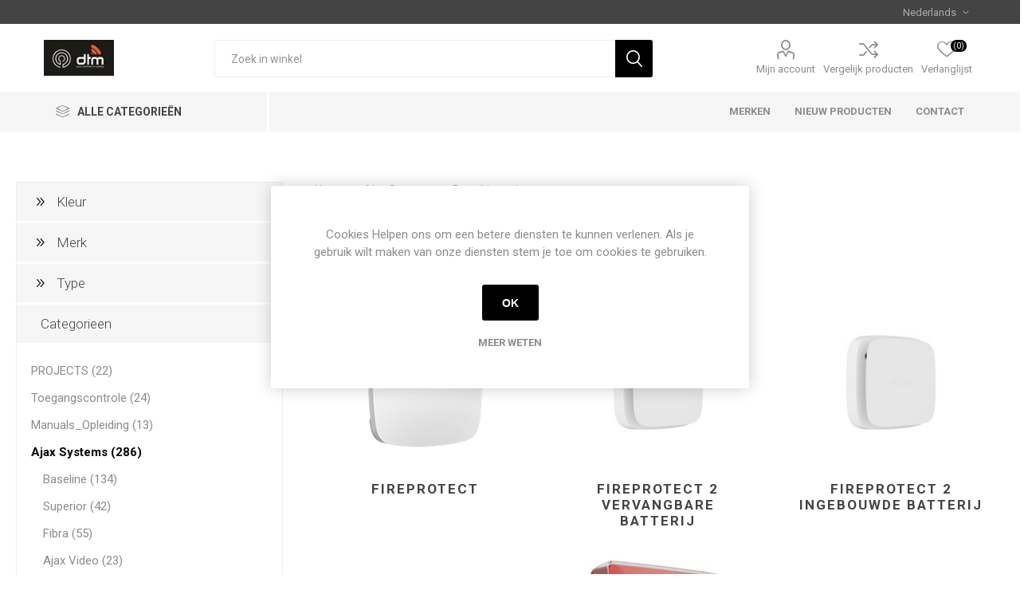

--- FILE ---
content_type: text/html; charset=utf-8
request_url: https://dtmcameras.be/nl/branddetectie
body_size: 158903
content:
<!DOCTYPE html>
<html  class="html-category-page">
    <head>
        <title>Your partner in safety &amp; Network services - CamJo. Branddetectie</title>
        <meta http-equiv="Content-type" content="text/html;charset=UTF-8" />
        <meta name="description" content="" />
        <meta name="keywords" content="" />
        <meta name="generator" content="nopCommerce" />
    	<meta name="viewport" content="width=device-width, initial-scale=1.0, user-scalable=0, minimum-scale=1.0, maximum-scale=1.0" />
        <link href="https://fonts.googleapis.com/css?family=Roboto:300,400,700&amp;subset=cyrillic-ext,greek-ext" rel="stylesheet">
        
        


    	
		



        <link href="/bundles/eb-u32r-hdorprygubkrdgh1lag-48kh0a5xgqrs9mc.min.css" rel="stylesheet" type="text/css" />

        <script src="/bundles/soxvklxbwhucsnyef0pvea8h-1qpiifnnst6i4bsqsq.min.js" type="text/javascript"></script>

        <link rel="canonical" href="https://dtmcameras.be/nl/branddetectie" />

        
        
        <link rel="shortcut icon" href="https://dtmcameras.be/favicon.ico" />
        
        <!--Powered by nopCommerce - http://www.nopCommerce.com-->
    </head>
	<body class="category-page-body">
        



<div class="ajax-loading-block-window" style="display: none">
</div>
<div id="dialog-notifications-success" title="Melding" style="display:none;">
</div>
<div id="dialog-notifications-error" title="Fout" style="display:none;">
</div>
<div id="dialog-notifications-warning" title="Waarschuwing" style="display:none;">
</div>
<div id="bar-notification" class="bar-notification">
    <span class="close" title="Sluiten">&nbsp;</span>
</div>



<!--[if lte IE 7]>
    <div style="clear:both;height:59px;text-align:center;position:relative;">
        <a href="http://www.microsoft.com/windows/internet-explorer/default.aspx" target="_blank">
            <img src="/Themes/Emporium/Content/img/ie_warning.jpg" height="42" width="820" alt="You are using an outdated browser. For a faster, safer browsing experience, upgrade for free today." />
        </a>
    </div>
<![endif]-->


<div class="master-wrapper-page">
    
    <div class="responsive-nav-wrapper-parent">
        <div class="responsive-nav-wrapper">
            <div class="menu-title">
                <span>Menu</span>
            </div>
            <div class="search-wrap">
                <span>Zoek</span>
            </div>
            <div class="mobile-logo">
                



<a href="/nl" class="logo">


<img alt="dtmcameras" title="dtmcameras" src="https://dtmcameras.be/images/thumbs/000/0001315.jpeg" /></a>
            </div>
            <div class="shopping-cart-link">
            </div>
            <div class="personal-button" id="header-links-opener">
                <span>Personal menu</span>
            </div>
        </div>
    </div>
    

<div class="header">
    
    <div class="header-upper">
        <div class="header-selectors-wrapper">
            
            


                <div class="language-selector desktop">
                <div class="select-wrap">
                    <select id="customerlanguage" name="customerlanguage" onchange="setLocation(this.value);"><option selected="selected" value="/nl/changelanguage/2?returnurl=%2Fnl%2Fbranddetectie">Nederlands</option>
<option value="/nl/changelanguage/1?returnurl=%2Fnl%2Fbranddetectie">English</option>
<option value="/nl/changelanguage/3?returnurl=%2Fnl%2Fbranddetectie">Fran&#xE7;ais</option>
</select>
                </div>
    </div>
    <div class="language-selector mobile mobile-selector">
            <div class="current-language-selector selector-title">Nederlands</div>
            <div class="language-selector-options mobile-collapse">

                    <div class="selector-options-item">
                        <input type="radio" name="language-selector" id="language-0" value="/nl/changelanguage/2?returnurl=%2Fnl%2Fbranddetectie" onclick="setLocation(this.value);"  checked="checked" />
                        <label for="language-0">Nederlands</label>
                    </div>
                    <div class="selector-options-item">
                        <input type="radio" name="language-selector" id="language-1" value="/nl/changelanguage/1?returnurl=%2Fnl%2Fbranddetectie" onclick="setLocation(this.value);"  />
                        <label for="language-1">English</label>
                    </div>
                    <div class="selector-options-item">
                        <input type="radio" name="language-selector" id="language-2" value="/nl/changelanguage/3?returnurl=%2Fnl%2Fbranddetectie" onclick="setLocation(this.value);"  />
                        <label for="language-2">Fran&#xE7;ais</label>
                    </div>
            </div>
    </div>

            
        </div>
    </div>
    <div class="header-lower">
        <div class="header-logo">
            



<a href="/nl" class="logo">


<img alt="dtmcameras" title="dtmcameras" src="https://dtmcameras.be/images/thumbs/000/0001315.jpeg" /></a>
        </div>
        <div class="search-box store-search-box">
            <div class="close-side-menu">
                <span class="close-side-menu-text">Zoek in winkel</span>
                <span class="close-side-menu-btn">Close</span>
            </div>
            <form method="get" id="small-search-box-form" action="/nl/search">
    <input type="text" class="search-box-text" id="small-searchterms" autocomplete="off" name="q" placeholder="Zoek in winkel" />
    
    <input type="submit" class="button-1 search-box-button" value="Zoeken" />
        
            
    
</form>
        </div>

        <div class="header-links-wrapper">
            

<div class="header-links">
    <ul>
        
            <li>
                <a href="/nl/customer/info" class="ico-account opener"  data-loginUrl="/nl/login">Mijn account</a>
                <div class="profile-menu-box login-form-in-header">
                    <div class="close-side-menu">
                        <span class="close-side-menu-text">Mijn account</span>
                        <span class="close-side-menu-btn">Close</span>
                    </div>
                    <div class="header-form-holder">
                        <a href="/nl/register" class="ico-register">Registreren</a>
                        <a href="/nl/login" class="ico-login">Inloggen</a>
                    </div>
                </div>
            </li>
                    <li><a href="/nl/compareproducts" class="ico-compare">Vergelijk producten</a></li>

            <li>
                <a href="/nl/wishlist" class="ico-wishlist">
                    <span class="wishlist-label">Verlanglijst</span>
                    <span class="wishlist-qty">(0)</span>
                </a>
            </li>

        
    </ul>
        </div>

        </div>
    </div>
    <div class="header-menu-parent">
        <div class="header-menu categories-in-side-panel">
		        <div class="category-navigation-list-wrapper">
			        <span class="category-navigation-title">Alle Categorieën</span>
		            <ul class="category-navigation-list sticky-flyout"></ul>
		        </div>
		    <div class="close-menu">
		    	<span class="close-menu-text">Menu</span>
		        <span class="close-menu-btn">Close</span>
		    </div>
            



    <ul class="mega-menu"
        data-isRtlEnabled="false"
        data-enableClickForDropDown="true">





<li class="has-sublist with-dropdown-in-grid">

    <a class="with-subcategories" href="/nl/manufacturer/all" title="Merken"><span>Merken</span></a>

        <div class="dropdown manufacturers fullWidth boxes-6">
            <div class="row-wrapper">
                <div class="row"><div class="box">
                <div class="picture">
                    <a class="manufacturer" href="/nl/ajax-systems" title="AJAX Systems">
                        <img class="lazy" src="[data-uri]"
                             data-original="https://dtmcameras.be/images/thumbs/000/0000260_ajax-systems_300.png" alt="Afbeelding voor categorie AJAX Systems" title="Afbeelding voor categorie AJAX Systems" />
                    </a>
                </div>
                <div class="title">
                    <a class="manufacturer" href="/nl/ajax-systems" title="AJAX Systems"><span>AJAX Systems</span></a>
                </div>
                </div><div class="box">
                <div class="picture">
                    <a class="manufacturer" href="/nl/phera" title="PHERA">
                        <img class="lazy" src="[data-uri]"
                             data-original="https://dtmcameras.be/images/thumbs/000/0001262_phera_300.png" alt="Afbeelding voor categorie PHERA" title="Afbeelding voor categorie PHERA" />
                    </a>
                </div>
                <div class="title">
                    <a class="manufacturer" href="/nl/phera" title="PHERA"><span>PHERA</span></a>
                </div>
                </div><div class="box">
                <div class="picture">
                    <a class="manufacturer" href="/nl/dahua" title="Dahua">
                        <img class="lazy" src="[data-uri]"
                             data-original="https://dtmcameras.be/images/thumbs/000/0000259_dahua_300.png" alt="Afbeelding voor categorie Dahua" title="Afbeelding voor categorie Dahua" />
                    </a>
                </div>
                <div class="title">
                    <a class="manufacturer" href="/nl/dahua" title="Dahua"><span>Dahua</span></a>
                </div>
                </div><div class="box">
                <div class="picture">
                    <a class="manufacturer" href="/nl/hikvision" title="Hikvision">
                        <img class="lazy" src="[data-uri]"
                             data-original="https://dtmcameras.be/images/thumbs/000/0001031_hikvision_300.jpeg" alt="Afbeelding voor categorie Hikvision" title="Afbeelding voor categorie Hikvision" />
                    </a>
                </div>
                <div class="title">
                    <a class="manufacturer" href="/nl/hikvision" title="Hikvision"><span>Hikvision</span></a>
                </div>
                </div><div class="box">
                <div class="picture">
                    <a class="manufacturer" href="/nl/uniview" title="Uniview">
                        <img class="lazy" src="[data-uri]"
                             data-original="https://dtmcameras.be/images/thumbs/000/0001032_uniview_300.jpeg" alt="Afbeelding voor categorie Uniview" title="Afbeelding voor categorie Uniview" />
                    </a>
                </div>
                <div class="title">
                    <a class="manufacturer" href="/nl/uniview" title="Uniview"><span>Uniview</span></a>
                </div>
                </div><div class="box">
                <div class="picture">
                    <a class="manufacturer" href="/nl/camjo" title="CAMJO">
                        <img class="lazy" src="[data-uri]"
                             data-original="https://dtmcameras.be/images/thumbs/000/0000543_camjo_300.png" alt="Afbeelding voor categorie CAMJO" title="Afbeelding voor categorie CAMJO" />
                    </a>
                </div>
                <div class="title">
                    <a class="manufacturer" href="/nl/camjo" title="CAMJO"><span>CAMJO</span></a>
                </div>
                </div></div><div class="row"><div class="box">
                <div class="picture">
                    <a class="manufacturer" href="/nl/hyundai" title="HYUNDAI">
                        <img class="lazy" src="[data-uri]"
                             data-original="https://dtmcameras.be/images/thumbs/000/0000540_hyundai_300.jpeg" alt="Afbeelding voor categorie HYUNDAI" title="Afbeelding voor categorie HYUNDAI" />
                    </a>
                </div>
                <div class="title">
                    <a class="manufacturer" href="/nl/hyundai" title="HYUNDAI"><span>HYUNDAI</span></a>
                </div>
                </div><div class="box">
                <div class="picture">
                    <a class="manufacturer" href="/nl/western-digital" title="WESTERN DIGITAL">
                        <img class="lazy" src="[data-uri]"
                             data-original="https://dtmcameras.be/images/thumbs/000/0000542_western-digital_300.png" alt="Afbeelding voor categorie WESTERN DIGITAL" title="Afbeelding voor categorie WESTERN DIGITAL" />
                    </a>
                </div>
                <div class="title">
                    <a class="manufacturer" href="/nl/western-digital" title="WESTERN DIGITAL"><span>WESTERN DIGITAL</span></a>
                </div>
                </div><div class="empty-box"></div><div class="empty-box"></div><div class="empty-box"></div><div class="empty-box"></div></div>
            </div>
        </div>
</li>


<li class=" ">

    <a href="/nl/newproducts" class="" title="Nieuw producten" ><span> Nieuw producten</span></a>

</li>




<li class=" ">

    <a href="/nl/contactus" class="" title="Contact" ><span> Contact</span></a>

</li>



<li class="has-sublist mega-menu-categories root-category-items">

        <a class="with-subcategories" href="/nl/ajax-alarm-2">Ajax Systems</a>

        <div class="plus-button"></div>
        <div class="sublist-wrap">
            <ul class="sublist">
                <li class="back-button">
                    <span>Back</span>
                </li>
                
        <li class="has-sublist">
            <a href="/nl/baseline" title="Baseline" class="with-subcategories"><span>Baseline</span></a>
            <div class="plus-button"></div>
            <div class="sublist-wrap">
                <ul class="sublist">
                    <li class="back-button">
                        <span>Back</span>
                    </li>
                    
        <li>
            <a class="lastLevelCategory" href="/nl/centrale-hub" title="Hub"><span>Hub</span></a>
        </li>
        <li class="has-sublist">
            <a href="/nl/bediening-2" title="Bediening" class="with-subcategories"><span>Bediening</span></a>
            <div class="plus-button"></div>
            <div class="sublist-wrap">
                <ul class="sublist">
                    <li class="back-button">
                        <span>Back</span>
                    </li>
                    
        <li>
            <a class="lastLevelCategory" href="/nl/keypad-2" title="Keypad"><span>Keypad</span></a>
        </li>
        <li>
            <a class="lastLevelCategory" href="/nl/afstandsbediening-3" title="Afstandsbediening"><span>Afstandsbediening</span></a>
        </li>
        <li>
            <a class="lastLevelCategory" href="/nl/tags" title="Tags"><span>Tags</span></a>
        </li>
        <li>
            <a class="lastLevelCategory" href="/nl/kaarten" title="Kaarten"><span>Kaarten</span></a>
        </li>
        <li>
            <a class="lastLevelCategory" href="/nl/drukknop" title="Drukknop"><span>Drukknop</span></a>
        </li>


                </ul>
            </div>
        </li>
        <li>
            <a class="lastLevelCategory" href="/nl/uitbreiding-rex" title="Uitbreiding REX"><span>Uitbreiding REX</span></a>
        </li>
        <li class="has-sublist">
            <a href="/nl/sirene" title="Sirenes" class="with-subcategories"><span>Sirenes</span></a>
            <div class="plus-button"></div>
            <div class="sublist-wrap">
                <ul class="sublist">
                    <li class="back-button">
                        <span>Back</span>
                    </li>
                    
        <li>
            <a class="lastLevelCategory" href="/nl/binnen-sirenes" title="Binnen sirenes"><span>Binnen sirenes</span></a>
        </li>
        <li>
            <a class="lastLevelCategory" href="/nl/buiten-sirenes" title="Buiten sirenes"><span>Buiten sirenes</span></a>
        </li>


                </ul>
            </div>
        </li>
        <li class="has-sublist">
            <a href="/nl/indoor-2" title="Indoor" class="with-subcategories"><span>Indoor</span></a>
            <div class="plus-button"></div>
            <div class="sublist-wrap">
                <ul class="sublist">
                    <li class="back-button">
                        <span>Back</span>
                    </li>
                    
        <li>
            <a class="lastLevelCategory" href="/nl/detectoren" title="Detectoren"><span>Detectoren</span></a>
        </li>
        <li>
            <a class="lastLevelCategory" href="/nl/magneet-contacten" title="Magneet contacten"><span>Magneet contacten</span></a>
        </li>
        <li>
            <a class="lastLevelCategory" href="/nl/glasbreukdetectoren" title="Glasbreukdetectoren"><span>Glasbreukdetectoren</span></a>
        </li>


                </ul>
            </div>
        </li>
        <li>
            <a class="lastLevelCategory" href="/nl/outdoor" title="Outdoor"><span>Outdoor</span></a>
        </li>
        <li>
            <a class="lastLevelCategory" href="/nl/integratie" title="Integratie"><span>Integratie</span></a>
        </li>
        <li>
            <a class="lastLevelCategory" href="/nl/automatisatie" title="Automatisatie"><span>Automatisatie</span></a>
        </li>
        <li>
            <a class="lastLevelCategory" href="/nl/psu-units" title="PSU units"><span>PSU units</span></a>
        </li>
        <li class="has-sublist">
            <a href="/nl/accessoires-2" title="Accessoires" class="with-subcategories"><span>Accessoires</span></a>
            <div class="plus-button"></div>
            <div class="sublist-wrap">
                <ul class="sublist">
                    <li class="back-button">
                        <span>Back</span>
                    </li>
                    
        <li>
            <a class="lastLevelCategory" href="/nl/muur-bevestiging" title="Muur bevestiging"><span>Muur bevestiging</span></a>
        </li>
        <li>
            <a class="lastLevelCategory" href="/nl/batterij" title="Batterij"><span>Batterij</span></a>
        </li>
        <li>
            <a class="lastLevelCategory" href="/nl/demokoffer" title="Demo Koffer"><span>Demo Koffer</span></a>
        </li>


                </ul>
            </div>
        </li>


                        <li>
                            <a class="view-all" href="/nl/baseline" title="View All">
                                <span>View All</span>
                            </a>
                        </li>
                </ul>
            </div>
        </li>
        <li class="has-sublist">
            <a href="/nl/superior" title="Superior" class="with-subcategories"><span>Superior</span></a>
            <div class="plus-button"></div>
            <div class="sublist-wrap">
                <ul class="sublist">
                    <li class="back-button">
                        <span>Back</span>
                    </li>
                    
        <li class="has-sublist">
            <a href="/nl/bediening-3" title="Bediening" class="with-subcategories"><span>Bediening</span></a>
            <div class="plus-button"></div>
            <div class="sublist-wrap">
                <ul class="sublist">
                    <li class="back-button">
                        <span>Back</span>
                    </li>
                    
        <li>
            <a class="lastLevelCategory" href="/nl/keypads" title="Keypads"><span>Keypads</span></a>
        </li>
        <li>
            <a class="lastLevelCategory" href="/nl/buttons-2" title="buttons"><span>buttons</span></a>
        </li>
        <li>
            <a class="lastLevelCategory" href="/nl/tags-2" title="Tags"><span>Tags</span></a>
        </li>
        <li>
            <a class="lastLevelCategory" href="/nl/kaarten-2" title="Kaarten"><span>Kaarten</span></a>
        </li>


                </ul>
            </div>
        </li>
        <li class="has-sublist">
            <a href="/nl/sirenes-3" title="Sirenes" class="with-subcategories"><span>Sirenes</span></a>
            <div class="plus-button"></div>
            <div class="sublist-wrap">
                <ul class="sublist">
                    <li class="back-button">
                        <span>Back</span>
                    </li>
                    
        <li>
            <a class="lastLevelCategory" href="/nl/binnen-sirenes-2" title="Binnen sirenes"><span>Binnen sirenes</span></a>
        </li>
        <li>
            <a class="lastLevelCategory" href="/nl/buiten-sirenes-2" title="Buiten sirenes"><span>Buiten sirenes</span></a>
        </li>


                </ul>
            </div>
        </li>
        <li class="has-sublist">
            <a href="/nl/indoor-3" title="Indoor" class="with-subcategories"><span>Indoor</span></a>
            <div class="plus-button"></div>
            <div class="sublist-wrap">
                <ul class="sublist">
                    <li class="back-button">
                        <span>Back</span>
                    </li>
                    
        <li>
            <a class="lastLevelCategory" href="/nl/detectoren-2" title="Detectoren"><span>Detectoren</span></a>
        </li>
        <li>
            <a class="lastLevelCategory" href="/nl/magneet" title="Magneet"><span>Magneet</span></a>
        </li>
        <li>
            <a class="lastLevelCategory" href="/nl/glasbreukdetectie" title="Glasbreukdetectie"><span>Glasbreukdetectie</span></a>
        </li>


                </ul>
            </div>
        </li>


                </ul>
            </div>
        </li>
        <li class="has-sublist">
            <a href="/nl/fibra-2" title="Fibra" class="with-subcategories"><span>Fibra</span></a>
            <div class="plus-button"></div>
            <div class="sublist-wrap">
                <ul class="sublist">
                    <li class="back-button">
                        <span>Back</span>
                    </li>
                    
        <li>
            <a class="lastLevelCategory" href="/nl/hub-2" title="HUB Hybride"><span>HUB Hybride</span></a>
        </li>
        <li class="has-sublist">
            <a href="/nl/bediening-4" title="Bediening" class="with-subcategories"><span>Bediening</span></a>
            <div class="plus-button"></div>
            <div class="sublist-wrap">
                <ul class="sublist">
                    <li class="back-button">
                        <span>Back</span>
                    </li>
                    
        <li>
            <a class="lastLevelCategory" href="/nl/keypads-2" title="Keypads"><span>Keypads</span></a>
        </li>


                </ul>
            </div>
        </li>
        <li class="has-sublist">
            <a href="/nl/sirenes-4" title="Sirenes" class="with-subcategories"><span>Sirenes</span></a>
            <div class="plus-button"></div>
            <div class="sublist-wrap">
                <ul class="sublist">
                    <li class="back-button">
                        <span>Back</span>
                    </li>
                    
        <li>
            <a class="lastLevelCategory" href="/nl/binnen-sirenes-3" title="Binnen sirenes"><span>Binnen sirenes</span></a>
        </li>
        <li>
            <a class="lastLevelCategory" href="/nl/buiten-sirenes-3" title="Buiten sirenes"><span>Buiten sirenes</span></a>
        </li>


                </ul>
            </div>
        </li>
        <li class="has-sublist">
            <a href="/nl/indoor-4" title="Indoor" class="with-subcategories"><span>Indoor</span></a>
            <div class="plus-button"></div>
            <div class="sublist-wrap">
                <ul class="sublist">
                    <li class="back-button">
                        <span>Back</span>
                    </li>
                    
        <li>
            <a class="lastLevelCategory" href="/nl/detectoren-3" title="Detectoren"><span>Detectoren</span></a>
        </li>
        <li>
            <a class="lastLevelCategory" href="/nl/magneet-contacten-2" title="Magneet contacten"><span>Magneet contacten</span></a>
        </li>
        <li>
            <a class="lastLevelCategory" href="/nl/glasbreukdetectie-2" title="Glasbreukdetectie"><span>Glasbreukdetectie</span></a>
        </li>


                </ul>
            </div>
        </li>
        <li>
            <a class="lastLevelCategory" href="/nl/integratie-3" title="Integratie"><span>Integratie</span></a>
        </li>
        <li>
            <a class="lastLevelCategory" href="/nl/behuizingen" title="Behuizingen"><span>Behuizingen</span></a>
        </li>
        <li>
            <a class="lastLevelCategory" href="/nl/psu-units-3" title="Uitbreidingen"><span>Uitbreidingen</span></a>
        </li>
        <li>
            <a class="lastLevelCategory" href="/nl/kabel" title="Kabel"><span>Kabel</span></a>
        </li>


                </ul>
            </div>
        </li>
        <li class="has-sublist">
            <a href="/nl/video-3" title="Ajax Video" class="with-subcategories"><span>Ajax Video</span></a>
            <div class="plus-button"></div>
            <div class="sublist-wrap">
                <ul class="sublist">
                    <li class="back-button">
                        <span>Back</span>
                    </li>
                    
        <li>
            <a class="lastLevelCategory" href="/nl/ajax-nvr" title="Ajax NVR"><span>Ajax NVR</span></a>
        </li>
        <li class="has-sublist">
            <a href="/nl/ajax-camera" title="Ajax Camera" class="with-subcategories"><span>Ajax Camera</span></a>
            <div class="plus-button"></div>
            <div class="sublist-wrap">
                <ul class="sublist">
                    <li class="back-button">
                        <span>Back</span>
                    </li>
                    
        <li>
            <a class="lastLevelCategory" href="/nl/ajax-bullet" title="Ajax Bullet"><span>Ajax Bullet</span></a>
        </li>
        <li>
            <a class="lastLevelCategory" href="/nl/ajax-turret" title="Ajax Turret"><span>Ajax Turret</span></a>
        </li>
        <li>
            <a class="lastLevelCategory" href="/nl/ajax-minidome" title="Ajax Minidome"><span>Ajax Minidome</span></a>
        </li>


                </ul>
            </div>
        </li>
        <li>
            <a class="lastLevelCategory" href="/nl/poe-switch" title="POE Switch"><span>POE Switch</span></a>
        </li>


                </ul>
            </div>
        </li>
        <li class="has-sublist">
            <a href="/nl/branddetectie" title="Branddetectie" class="with-subcategories"><span>Branddetectie</span></a>
            <div class="plus-button"></div>
            <div class="sublist-wrap">
                <ul class="sublist">
                    <li class="back-button">
                        <span>Back</span>
                    </li>
                    
        <li>
            <a class="lastLevelCategory" href="/nl/fireprotect" title="Fireprotect"><span>Fireprotect</span></a>
        </li>
        <li>
            <a class="lastLevelCategory" href="/nl/fireprotect-2-vervangbare-batterij" title="Fireprotect 2 Vervangbare Batterij"><span>Fireprotect 2 Vervangbare Batterij</span></a>
        </li>
        <li>
            <a class="lastLevelCategory" href="/nl/fireprotect-2-ingebouwde-batterij" title="Fireprotect 2 Ingebouwde batterij"><span>Fireprotect 2 Ingebouwde batterij</span></a>
        </li>
        <li>
            <a class="lastLevelCategory" href="/nl/fireprotect-2-netvoeding" title="Fireprotect 2 Netvoeding"><span>Fireprotect 2 Netvoeding</span></a>
        </li>
        <li>
            <a class="lastLevelCategory" href="/nl/handbrandmelder" title="Handbrandmelder"><span>Handbrandmelder</span></a>
        </li>


                </ul>
            </div>
        </li>
        <li>
            <a class="lastLevelCategory" href="/nl/waterdetectie" title="Waterdetectie"><span>Waterdetectie</span></a>
        </li>
        <li class="has-sublist">
            <a href="/nl/comfort" title="Comfort" class="with-subcategories"><span>Comfort</span></a>
            <div class="plus-button"></div>
            <div class="sublist-wrap">
                <ul class="sublist">
                    <li class="back-button">
                        <span>Back</span>
                    </li>
                    
        <li class="has-sublist">
            <a href="/nl/lightswitch" title="Lightswitch" class="with-subcategories"><span>Lightswitch</span></a>
            <div class="plus-button"></div>
            <div class="sublist-wrap">
                <ul class="sublist">
                    <li class="back-button">
                        <span>Back</span>
                    </li>
                    
        <li>
            <a class="lastLevelCategory" href="/nl/frames-2" title="Frames"><span>Frames</span></a>
        </li>
        <li>
            <a class="lastLevelCategory" href="/nl/buttons" title="Buttons"><span>Buttons</span></a>
        </li>
        <li>
            <a class="lastLevelCategory" href="/nl/lightcore" title="Lightcore"><span>Lightcore</span></a>
        </li>


                </ul>
            </div>
        </li>
        <li>
            <a class="lastLevelCategory" href="/nl/lifequality" title="Lifequality"><span>Lifequality</span></a>
        </li>
        <li>
            <a class="lastLevelCategory" href="/nl/socket-2" title="Socket"><span>Socket</span></a>
        </li>
        <li>
            <a class="lastLevelCategory" href="/nl/relay-2" title="Relay"><span>Relay</span></a>
        </li>
        <li>
            <a class="lastLevelCategory" href="/nl/slimme-inbouw-stopcontacten" title="Slimme inbouw stopcontacten"><span>Slimme inbouw stopcontacten</span></a>
        </li>


                </ul>
            </div>
        </li>
        <li>
            <a class="lastLevelCategory" href="/nl/draadloze-werfbewaking-kits" title="Draadloze werfbewaking kits"><span>Draadloze werfbewaking kits</span></a>
        </li>

            </ul>
        </div>

</li>

<li class="has-sublist mega-menu-categories root-category-items">

        <a class="with-subcategories" href="/nl/video">Video Surveillance</a>

        <div class="plus-button"></div>
        <div class="sublist-wrap">
            <ul class="sublist">
                <li class="back-button">
                    <span>Back</span>
                </li>
                
        <li>
            <a class="lastLevelCategory" href="/nl/ajax-beta-pre-release" title="AJAX"><span>AJAX</span></a>
        </li>
        <li>
            <a class="lastLevelCategory" href="/nl/camjo-2" title="CAMJO"><span>CAMJO</span></a>
        </li>
        <li>
            <a class="lastLevelCategory" href="/nl/dahua-2" title="Dahua"><span>Dahua</span></a>
        </li>
        <li>
            <a class="lastLevelCategory" href="/nl/hikvision-2" title="Hikvision"><span>Hikvision</span></a>
        </li>

            </ul>
        </div>

</li>

<li class="has-sublist mega-menu-categories root-category-items">

        <a class="with-subcategories" href="/nl/intercom">Intercom</a>

        <div class="plus-button"></div>
        <div class="sublist-wrap">
            <ul class="sublist">
                <li class="back-button">
                    <span>Back</span>
                </li>
                
        <li class="has-sublist">
            <a href="/nl/hikvision-intercom" title="Hikvision" class="with-subcategories"><span>Hikvision</span></a>
            <div class="plus-button"></div>
            <div class="sublist-wrap">
                <ul class="sublist">
                    <li class="back-button">
                        <span>Back</span>
                    </li>
                    
        <li class="has-sublist">
            <a href="/nl/ip" title="IP" class="with-subcategories"><span>IP</span></a>
            <div class="plus-button"></div>
            <div class="sublist-wrap">
                <ul class="sublist">
                    <li class="back-button">
                        <span>Back</span>
                    </li>
                    
        <li>
            <a class="lastLevelCategory" href="/nl/modules" title="Modules"><span>Modules</span></a>
        </li>
        <li>
            <a class="lastLevelCategory" href="/nl/frames" title="Frames"><span>Frames</span></a>
        </li>
        <li>
            <a class="lastLevelCategory" href="/nl/monitors-3" title="Monitors"><span>Monitors</span></a>
        </li>
        <li>
            <a class="lastLevelCategory" href="/nl/accessories-2" title="Accessories"><span>Accessories</span></a>
        </li>
        <li>
            <a class="lastLevelCategory" href="/nl/kits" title="Kits"><span>Kits</span></a>
        </li>


                </ul>
            </div>
        </li>
        <li class="has-sublist">
            <a href="/nl/2_wire" title="2_WIRE" class="with-subcategories"><span>2_WIRE</span></a>
            <div class="plus-button"></div>
            <div class="sublist-wrap">
                <ul class="sublist">
                    <li class="back-button">
                        <span>Back</span>
                    </li>
                    
        <li>
            <a class="lastLevelCategory" href="/nl/kits-2" title="Kits"><span>Kits</span></a>
        </li>
        <li>
            <a class="lastLevelCategory" href="/nl/monitors-4" title="Monitors"><span>Monitors</span></a>
        </li>
        <li>
            <a class="lastLevelCategory" href="/nl/modules-2" title="Modules"><span>Modules</span></a>
        </li>


                </ul>
            </div>
        </li>


                </ul>
            </div>
        </li>
        <li class="has-sublist">
            <a href="/nl/intratone" title="Intratone" class="with-subcategories"><span>Intratone</span></a>
            <div class="plus-button"></div>
            <div class="sublist-wrap">
                <ul class="sublist">
                    <li class="back-button">
                        <span>Back</span>
                    </li>
                    
        <li>
            <a class="lastLevelCategory" href="/nl/intercom-modular-create-2" title="INTERCOM MODULAR CREATE"><span>INTERCOM MODULAR CREATE</span></a>
        </li>
        <li>
            <a class="lastLevelCategory" href="/nl/15-jaar-prepaid-sim" title="15 JAAR PREPAID SIM"><span>15 JAAR PREPAID SIM</span></a>
        </li>
        <li>
            <a class="lastLevelCategory" href="/nl/intercom-stand-alone" title="INTERCOM STAND ALONE"><span>INTERCOM STAND ALONE</span></a>
        </li>
        <li>
            <a class="lastLevelCategory" href="/nl/accessoires-4" title="ACCESSOIRES"><span>ACCESSOIRES</span></a>
        </li>
        <li>
            <a class="lastLevelCategory" href="/nl/info-display" title="INFO DISPLAY"><span>INFO DISPLAY</span></a>
        </li>
        <li>
            <a class="lastLevelCategory" href="/nl/digitale-sleutelkluis" title="DIGITALE SLEUTELKLUIS"><span>DIGITALE SLEUTELKLUIS</span></a>
        </li>
        <li>
            <a class="lastLevelCategory" href="/nl/codeklavier-2" title="CODEKLAVIER"><span>CODEKLAVIER</span></a>
        </li>


                </ul>
            </div>
        </li>
        <li class="has-sublist">
            <a href="/nl/fermax" title="FERMAX" class="with-subcategories"><span>FERMAX</span></a>
            <div class="plus-button"></div>
            <div class="sublist-wrap">
                <ul class="sublist">
                    <li class="back-button">
                        <span>Back</span>
                    </li>
                    
        <li>
            <a class="lastLevelCategory" href="/nl/ip-2" title="IP"><span>IP</span></a>
        </li>
        <li>
            <a class="lastLevelCategory" href="/nl/2_wire-2" title="2_WIRE"><span>2_WIRE</span></a>
        </li>
        <li>
            <a class="lastLevelCategory" href="/nl/stand-alone" title="STAND-ALONE"><span>STAND-ALONE</span></a>
        </li>
        <li>
            <a class="lastLevelCategory" href="/nl/appartement" title="APPARTEMENT"><span>APPARTEMENT</span></a>
        </li>


                </ul>
            </div>
        </li>
        <li class="has-sublist">
            <a href="/nl/dahua-3" title="DAHUA" class="with-subcategories"><span>DAHUA</span></a>
            <div class="plus-button"></div>
            <div class="sublist-wrap">
                <ul class="sublist">
                    <li class="back-button">
                        <span>Back</span>
                    </li>
                    
        <li>
            <a class="lastLevelCategory" href="/nl/ip-3" title="IP"><span>IP</span></a>
        </li>


                </ul>
            </div>
        </li>

            </ul>
        </div>

</li>

<li class="has-sublist mega-menu-categories root-category-items">

        <a class="with-subcategories" href="/nl/netwerk">Netwerk</a>

        <div class="plus-button"></div>
        <div class="sublist-wrap">
            <ul class="sublist">
                <li class="back-button">
                    <span>Back</span>
                </li>
                
        <li>
            <a class="lastLevelCategory" href="/nl/datarack" title="Datarack"><span>Datarack</span></a>
        </li>
        <li>
            <a class="lastLevelCategory" href="/nl/switcher" title="Switcher"><span>Switcher</span></a>
        </li>
        <li>
            <a class="lastLevelCategory" href="/nl/poe-injectors" title="POE injector"><span>POE injector</span></a>
        </li>
        <li>
            <a class="lastLevelCategory" href="/nl/optical-fiber" title="Optical fiber"><span>Optical fiber</span></a>
        </li>

            </ul>
        </div>

</li>

<li class="has-sublist mega-menu-categories root-category-items">

        <a class="with-subcategories" href="/nl/accessoires">Accessoires</a>

        <div class="plus-button"></div>
        <div class="sublist-wrap">
            <ul class="sublist">
                <li class="back-button">
                    <span>Back</span>
                </li>
                
        <li>
            <a class="lastLevelCategory" href="/nl/led-far" title="LED FAR"><span>LED FAR</span></a>
        </li>
        <li>
            <a class="lastLevelCategory" href="/nl/harde-schijf-sd-kaart" title="Harde schijf / SD kaart"><span>Harde schijf / SD kaart</span></a>
        </li>
        <li>
            <a class="lastLevelCategory" href="/nl/kabels-op-rol" title="Kabels op rol"><span>Kabels op rol</span></a>
        </li>
        <li>
            <a class="lastLevelCategory" href="/nl/monitor" title="Monitor"><span>Monitor</span></a>
        </li>
        <li>
            <a class="lastLevelCategory" href="/nl/monitor-beugel" title="Monitor beugel"><span>Monitor beugel</span></a>
        </li>
        <li>
            <a class="lastLevelCategory" href="/nl/patch-kabel" title="Patch kabel"><span>Patch kabel</span></a>
        </li>
        <li>
            <a class="lastLevelCategory" href="/nl/voeding" title="Voeding"><span>Voeding</span></a>
        </li>
        <li>
            <a class="lastLevelCategory" href="/nl/connector" title="Connector"><span>Connector</span></a>
        </li>
        <li>
            <a class="lastLevelCategory" href="/nl/video-splitter" title="Video splitter"><span>Video splitter</span></a>
        </li>
        <li>
            <a class="lastLevelCategory" href="/nl/video-converter" title="Video converter"><span>Video converter</span></a>
        </li>
        <li>
            <a class="lastLevelCategory" href="/nl/utp-extender" title="UTP extender"><span>UTP extender</span></a>
        </li>
        <li>
            <a class="lastLevelCategory" href="/nl/werktuigen" title="Werktuigen"><span>Werktuigen</span></a>
        </li>
        <li>
            <a class="lastLevelCategory" href="/nl/nachtzicht-ir-spots" title="Nachtzicht IR spots"><span>Nachtzicht IR spots</span></a>
        </li>
        <li>
            <a class="lastLevelCategory" href="/nl/paal" title="Paal"><span>Paal</span></a>
        </li>

            </ul>
        </div>

</li>

<li class="has-sublist mega-menu-categories root-category-items">

        <a class="with-subcategories" href="/nl/camjo-projects">PROJECTS</a>

        <div class="plus-button"></div>
        <div class="sublist-wrap">
            <ul class="sublist">
                <li class="back-button">
                    <span>Back</span>
                </li>
                
        <li class="has-sublist">
            <a href="/nl/corona-stop" title="Corona stop" class="with-subcategories"><span>Corona stop</span></a>
            <div class="plus-button"></div>
            <div class="sublist-wrap">
                <ul class="sublist">
                    <li class="back-button">
                        <span>Back</span>
                    </li>
                    
        <li>
            <a class="lastLevelCategory" href="/nl/distance-protection" title="Distance protection"><span>Distance protection</span></a>
        </li>
        <li>
            <a class="lastLevelCategory" href="/nl/corocounter" title="CoroCounter"><span>CoroCounter</span></a>
        </li>
        <li>
            <a class="lastLevelCategory" href="/nl/temperatuur-meting" title="Temperatuur meting"><span>Temperatuur meting</span></a>
        </li>
        <li>
            <a class="lastLevelCategory" href="/nl/live-streaming" title="Live streaming"><span>Live streaming</span></a>
        </li>


                </ul>
            </div>
        </li>
        <li>
            <a class="lastLevelCategory" href="/nl/people-counting" title="People counting"><span>People counting</span></a>
        </li>
        <li>
            <a class="lastLevelCategory" href="/nl/temperature-measurement" title="Temperature measurement"><span>Temperature measurement</span></a>
        </li>
        <li>
            <a class="lastLevelCategory" href="/nl/live-streaming-2" title="Live streaming"><span>Live streaming</span></a>
        </li>
        <li>
            <a class="lastLevelCategory" href="/nl/15m-distance-protection" title="Distance protection"><span>Distance protection</span></a>
        </li>

            </ul>
        </div>

</li>

<li class="has-sublist mega-menu-categories root-category-items">

        <a class="with-subcategories" href="/nl/toegangscontrole">Toegangscontrole</a>

        <div class="plus-button"></div>
        <div class="sublist-wrap">
            <ul class="sublist">
                <li class="back-button">
                    <span>Back</span>
                </li>
                
        <li class="has-sublist">
            <a href="/nl/phera-2" title="Phera" class="with-subcategories"><span>Phera</span></a>
            <div class="plus-button"></div>
            <div class="sublist-wrap">
                <ul class="sublist">
                    <li class="back-button">
                        <span>Back</span>
                    </li>
                    
        <li>
            <a class="lastLevelCategory" href="/nl/lezers" title="Lezers"><span>Lezers</span></a>
        </li>
        <li>
            <a class="lastLevelCategory" href="/nl/centrales-2" title="Centrales"><span>Centrales</span></a>
        </li>
        <li>
            <a class="lastLevelCategory" href="/nl/standalone" title="Standalone"><span>Standalone</span></a>
        </li>
        <li>
            <a class="lastLevelCategory" href="/nl/badges" title="Badges"><span>Badges</span></a>
        </li>
        <li>
            <a class="lastLevelCategory" href="/nl/software" title="Software"><span>Software</span></a>
        </li>
        <li>
            <a class="lastLevelCategory" href="/nl/lezer-kabels" title="Lezer kabels"><span>Lezer kabels</span></a>
        </li>
        <li>
            <a class="lastLevelCategory" href="/nl/accessoires-3" title="Accessoires"><span>Accessoires</span></a>
        </li>


                </ul>
            </div>
        </li>
        <li>
            <a class="lastLevelCategory" href="/nl/cardaccess" title="CardAccess"><span>CardAccess</span></a>
        </li>
        <li>
            <a class="lastLevelCategory" href="/nl/slagboom" title="Slagboom"><span>Slagboom</span></a>
        </li>
        <li>
            <a class="lastLevelCategory" href="/nl/hoogtebegrenzer" title="Hoogtebegrenzer"><span>Hoogtebegrenzer</span></a>
        </li>
        <li>
            <a class="lastLevelCategory" href="/nl/card2park" title="Card2Park"><span>Card2Park</span></a>
        </li>
        <li>
            <a class="lastLevelCategory" href="/nl/draaikruizen" title="Draaikruizen"><span>Draaikruizen</span></a>
        </li>
        <li>
            <a class="lastLevelCategory" href="/nl/draaihek" title="Draaihek"><span>Draaihek</span></a>
        </li>
        <li>
            <a class="lastLevelCategory" href="/nl/anpr" title="ANPR"><span>ANPR</span></a>
        </li>

            </ul>
        </div>

</li>

<li class=" mega-menu-categories root-category-items">

        <a class="" href="/nl/prijslijst">Manuals_Opleiding</a>


</li>

<li class="has-sublist mega-menu-categories root-category-items">

        <a class="with-subcategories" href="/nl/brandkast_kluis">Brandkast_Kluis</a>

        <div class="plus-button"></div>
        <div class="sublist-wrap">
            <ul class="sublist">
                <li class="back-button">
                    <span>Back</span>
                </li>
                
        <li>
            <a class="lastLevelCategory" href="/nl/inbraak" title="Inbraak"><span>Inbraak</span></a>
        </li>
        <li>
            <a class="lastLevelCategory" href="/nl/brand" title="Brand"><span>Brand</span></a>
        </li>
        <li class="has-sublist">
            <a href="/nl/inbraak-en-brand" title="Inbraak en brand" class="with-subcategories"><span>Inbraak en brand</span></a>
            <div class="plus-button"></div>
            <div class="sublist-wrap">
                <ul class="sublist">
                    <li class="back-button">
                        <span>Back</span>
                    </li>
                    
        <li>
            <a class="lastLevelCategory" href="/nl/eerste-bescherming-tegen-brand-din4102" title="Eerste bescherming tegen brand DIN4102"><span>Eerste bescherming tegen brand DIN4102</span></a>
        </li>
        <li>
            <a class="lastLevelCategory" href="/nl/30-minuten-bescherming-tegen-brand-lfs30p" title="30 Minuten bescherming tegen brand LFS30P"><span>30 Minuten bescherming tegen brand LFS30P</span></a>
        </li>
        <li>
            <a class="lastLevelCategory" href="/nl/1-uur-bescherming-tegen-brand-lfs60p" title="1 Uur bescherming tegen brand LFS60P"><span>1 Uur bescherming tegen brand LFS60P</span></a>
        </li>
        <li>
            <a class="lastLevelCategory" href="/nl/2-uur-bescherming-tegen-brand-s120p" title="2 Uur bescherming tegen brand S120P"><span>2 Uur bescherming tegen brand S120P</span></a>
        </li>
        <li>
            <a class="lastLevelCategory" href="/nl/security-level-1-s1" title="Security level 1 (S1)"><span>Security level 1 (S1)</span></a>
        </li>
        <li>
            <a class="lastLevelCategory" href="/nl/security-level-2-s2" title="Security level 2 (S2)"><span>Security level 2 (S2)</span></a>
        </li>
        <li>
            <a class="lastLevelCategory" href="/nl/euro-klasse-0" title="Euro klasse 0"><span>Euro klasse 0</span></a>
        </li>
        <li>
            <a class="lastLevelCategory" href="/nl/euro-klasse-i" title="Euro klasse I"><span>Euro klasse I</span></a>
        </li>


                        <li>
                            <a class="view-all" href="/nl/inbraak-en-brand" title="View All">
                                <span>View All</span>
                            </a>
                        </li>
                </ul>
            </div>
        </li>

            </ul>
        </div>

</li>
        
    </ul>
    <ul class="mega-menu-responsive">
        <li class="all-categories">
            <span class="labelfornextplusbutton">Alle Categorieën</span>
            <div class="plus-button"></div>
            <div class="sublist-wrap">
                <ul class="sublist">
                    <li class="back-button">
                        <span>Back</span>
                    </li>


<li class="has-sublist mega-menu-categories root-category-items">

        <a class="with-subcategories" href="/nl/ajax-alarm-2">Ajax Systems</a>

        <div class="plus-button"></div>
        <div class="sublist-wrap">
            <ul class="sublist">
                <li class="back-button">
                    <span>Back</span>
                </li>
                
        <li class="has-sublist">
            <a href="/nl/baseline" title="Baseline" class="with-subcategories"><span>Baseline</span></a>
            <div class="plus-button"></div>
            <div class="sublist-wrap">
                <ul class="sublist">
                    <li class="back-button">
                        <span>Back</span>
                    </li>
                    
        <li>
            <a class="lastLevelCategory" href="/nl/centrale-hub" title="Hub"><span>Hub</span></a>
        </li>
        <li class="has-sublist">
            <a href="/nl/bediening-2" title="Bediening" class="with-subcategories"><span>Bediening</span></a>
            <div class="plus-button"></div>
            <div class="sublist-wrap">
                <ul class="sublist">
                    <li class="back-button">
                        <span>Back</span>
                    </li>
                    
        <li>
            <a class="lastLevelCategory" href="/nl/keypad-2" title="Keypad"><span>Keypad</span></a>
        </li>
        <li>
            <a class="lastLevelCategory" href="/nl/afstandsbediening-3" title="Afstandsbediening"><span>Afstandsbediening</span></a>
        </li>
        <li>
            <a class="lastLevelCategory" href="/nl/tags" title="Tags"><span>Tags</span></a>
        </li>
        <li>
            <a class="lastLevelCategory" href="/nl/kaarten" title="Kaarten"><span>Kaarten</span></a>
        </li>
        <li>
            <a class="lastLevelCategory" href="/nl/drukknop" title="Drukknop"><span>Drukknop</span></a>
        </li>


                </ul>
            </div>
        </li>
        <li>
            <a class="lastLevelCategory" href="/nl/uitbreiding-rex" title="Uitbreiding REX"><span>Uitbreiding REX</span></a>
        </li>
        <li class="has-sublist">
            <a href="/nl/sirene" title="Sirenes" class="with-subcategories"><span>Sirenes</span></a>
            <div class="plus-button"></div>
            <div class="sublist-wrap">
                <ul class="sublist">
                    <li class="back-button">
                        <span>Back</span>
                    </li>
                    
        <li>
            <a class="lastLevelCategory" href="/nl/binnen-sirenes" title="Binnen sirenes"><span>Binnen sirenes</span></a>
        </li>
        <li>
            <a class="lastLevelCategory" href="/nl/buiten-sirenes" title="Buiten sirenes"><span>Buiten sirenes</span></a>
        </li>


                </ul>
            </div>
        </li>
        <li class="has-sublist">
            <a href="/nl/indoor-2" title="Indoor" class="with-subcategories"><span>Indoor</span></a>
            <div class="plus-button"></div>
            <div class="sublist-wrap">
                <ul class="sublist">
                    <li class="back-button">
                        <span>Back</span>
                    </li>
                    
        <li>
            <a class="lastLevelCategory" href="/nl/detectoren" title="Detectoren"><span>Detectoren</span></a>
        </li>
        <li>
            <a class="lastLevelCategory" href="/nl/magneet-contacten" title="Magneet contacten"><span>Magneet contacten</span></a>
        </li>
        <li>
            <a class="lastLevelCategory" href="/nl/glasbreukdetectoren" title="Glasbreukdetectoren"><span>Glasbreukdetectoren</span></a>
        </li>


                </ul>
            </div>
        </li>
        <li>
            <a class="lastLevelCategory" href="/nl/outdoor" title="Outdoor"><span>Outdoor</span></a>
        </li>
        <li>
            <a class="lastLevelCategory" href="/nl/integratie" title="Integratie"><span>Integratie</span></a>
        </li>
        <li>
            <a class="lastLevelCategory" href="/nl/automatisatie" title="Automatisatie"><span>Automatisatie</span></a>
        </li>
        <li>
            <a class="lastLevelCategory" href="/nl/psu-units" title="PSU units"><span>PSU units</span></a>
        </li>
        <li class="has-sublist">
            <a href="/nl/accessoires-2" title="Accessoires" class="with-subcategories"><span>Accessoires</span></a>
            <div class="plus-button"></div>
            <div class="sublist-wrap">
                <ul class="sublist">
                    <li class="back-button">
                        <span>Back</span>
                    </li>
                    
        <li>
            <a class="lastLevelCategory" href="/nl/muur-bevestiging" title="Muur bevestiging"><span>Muur bevestiging</span></a>
        </li>
        <li>
            <a class="lastLevelCategory" href="/nl/batterij" title="Batterij"><span>Batterij</span></a>
        </li>
        <li>
            <a class="lastLevelCategory" href="/nl/demokoffer" title="Demo Koffer"><span>Demo Koffer</span></a>
        </li>


                </ul>
            </div>
        </li>


                        <li>
                            <a class="view-all" href="/nl/baseline" title="View All">
                                <span>View All</span>
                            </a>
                        </li>
                </ul>
            </div>
        </li>
        <li class="has-sublist">
            <a href="/nl/superior" title="Superior" class="with-subcategories"><span>Superior</span></a>
            <div class="plus-button"></div>
            <div class="sublist-wrap">
                <ul class="sublist">
                    <li class="back-button">
                        <span>Back</span>
                    </li>
                    
        <li class="has-sublist">
            <a href="/nl/bediening-3" title="Bediening" class="with-subcategories"><span>Bediening</span></a>
            <div class="plus-button"></div>
            <div class="sublist-wrap">
                <ul class="sublist">
                    <li class="back-button">
                        <span>Back</span>
                    </li>
                    
        <li>
            <a class="lastLevelCategory" href="/nl/keypads" title="Keypads"><span>Keypads</span></a>
        </li>
        <li>
            <a class="lastLevelCategory" href="/nl/buttons-2" title="buttons"><span>buttons</span></a>
        </li>
        <li>
            <a class="lastLevelCategory" href="/nl/tags-2" title="Tags"><span>Tags</span></a>
        </li>
        <li>
            <a class="lastLevelCategory" href="/nl/kaarten-2" title="Kaarten"><span>Kaarten</span></a>
        </li>


                </ul>
            </div>
        </li>
        <li class="has-sublist">
            <a href="/nl/sirenes-3" title="Sirenes" class="with-subcategories"><span>Sirenes</span></a>
            <div class="plus-button"></div>
            <div class="sublist-wrap">
                <ul class="sublist">
                    <li class="back-button">
                        <span>Back</span>
                    </li>
                    
        <li>
            <a class="lastLevelCategory" href="/nl/binnen-sirenes-2" title="Binnen sirenes"><span>Binnen sirenes</span></a>
        </li>
        <li>
            <a class="lastLevelCategory" href="/nl/buiten-sirenes-2" title="Buiten sirenes"><span>Buiten sirenes</span></a>
        </li>


                </ul>
            </div>
        </li>
        <li class="has-sublist">
            <a href="/nl/indoor-3" title="Indoor" class="with-subcategories"><span>Indoor</span></a>
            <div class="plus-button"></div>
            <div class="sublist-wrap">
                <ul class="sublist">
                    <li class="back-button">
                        <span>Back</span>
                    </li>
                    
        <li>
            <a class="lastLevelCategory" href="/nl/detectoren-2" title="Detectoren"><span>Detectoren</span></a>
        </li>
        <li>
            <a class="lastLevelCategory" href="/nl/magneet" title="Magneet"><span>Magneet</span></a>
        </li>
        <li>
            <a class="lastLevelCategory" href="/nl/glasbreukdetectie" title="Glasbreukdetectie"><span>Glasbreukdetectie</span></a>
        </li>


                </ul>
            </div>
        </li>


                </ul>
            </div>
        </li>
        <li class="has-sublist">
            <a href="/nl/fibra-2" title="Fibra" class="with-subcategories"><span>Fibra</span></a>
            <div class="plus-button"></div>
            <div class="sublist-wrap">
                <ul class="sublist">
                    <li class="back-button">
                        <span>Back</span>
                    </li>
                    
        <li>
            <a class="lastLevelCategory" href="/nl/hub-2" title="HUB Hybride"><span>HUB Hybride</span></a>
        </li>
        <li class="has-sublist">
            <a href="/nl/bediening-4" title="Bediening" class="with-subcategories"><span>Bediening</span></a>
            <div class="plus-button"></div>
            <div class="sublist-wrap">
                <ul class="sublist">
                    <li class="back-button">
                        <span>Back</span>
                    </li>
                    
        <li>
            <a class="lastLevelCategory" href="/nl/keypads-2" title="Keypads"><span>Keypads</span></a>
        </li>


                </ul>
            </div>
        </li>
        <li class="has-sublist">
            <a href="/nl/sirenes-4" title="Sirenes" class="with-subcategories"><span>Sirenes</span></a>
            <div class="plus-button"></div>
            <div class="sublist-wrap">
                <ul class="sublist">
                    <li class="back-button">
                        <span>Back</span>
                    </li>
                    
        <li>
            <a class="lastLevelCategory" href="/nl/binnen-sirenes-3" title="Binnen sirenes"><span>Binnen sirenes</span></a>
        </li>
        <li>
            <a class="lastLevelCategory" href="/nl/buiten-sirenes-3" title="Buiten sirenes"><span>Buiten sirenes</span></a>
        </li>


                </ul>
            </div>
        </li>
        <li class="has-sublist">
            <a href="/nl/indoor-4" title="Indoor" class="with-subcategories"><span>Indoor</span></a>
            <div class="plus-button"></div>
            <div class="sublist-wrap">
                <ul class="sublist">
                    <li class="back-button">
                        <span>Back</span>
                    </li>
                    
        <li>
            <a class="lastLevelCategory" href="/nl/detectoren-3" title="Detectoren"><span>Detectoren</span></a>
        </li>
        <li>
            <a class="lastLevelCategory" href="/nl/magneet-contacten-2" title="Magneet contacten"><span>Magneet contacten</span></a>
        </li>
        <li>
            <a class="lastLevelCategory" href="/nl/glasbreukdetectie-2" title="Glasbreukdetectie"><span>Glasbreukdetectie</span></a>
        </li>


                </ul>
            </div>
        </li>
        <li>
            <a class="lastLevelCategory" href="/nl/integratie-3" title="Integratie"><span>Integratie</span></a>
        </li>
        <li>
            <a class="lastLevelCategory" href="/nl/behuizingen" title="Behuizingen"><span>Behuizingen</span></a>
        </li>
        <li>
            <a class="lastLevelCategory" href="/nl/psu-units-3" title="Uitbreidingen"><span>Uitbreidingen</span></a>
        </li>
        <li>
            <a class="lastLevelCategory" href="/nl/kabel" title="Kabel"><span>Kabel</span></a>
        </li>


                </ul>
            </div>
        </li>
        <li class="has-sublist">
            <a href="/nl/video-3" title="Ajax Video" class="with-subcategories"><span>Ajax Video</span></a>
            <div class="plus-button"></div>
            <div class="sublist-wrap">
                <ul class="sublist">
                    <li class="back-button">
                        <span>Back</span>
                    </li>
                    
        <li>
            <a class="lastLevelCategory" href="/nl/ajax-nvr" title="Ajax NVR"><span>Ajax NVR</span></a>
        </li>
        <li class="has-sublist">
            <a href="/nl/ajax-camera" title="Ajax Camera" class="with-subcategories"><span>Ajax Camera</span></a>
            <div class="plus-button"></div>
            <div class="sublist-wrap">
                <ul class="sublist">
                    <li class="back-button">
                        <span>Back</span>
                    </li>
                    
        <li>
            <a class="lastLevelCategory" href="/nl/ajax-bullet" title="Ajax Bullet"><span>Ajax Bullet</span></a>
        </li>
        <li>
            <a class="lastLevelCategory" href="/nl/ajax-turret" title="Ajax Turret"><span>Ajax Turret</span></a>
        </li>
        <li>
            <a class="lastLevelCategory" href="/nl/ajax-minidome" title="Ajax Minidome"><span>Ajax Minidome</span></a>
        </li>


                </ul>
            </div>
        </li>
        <li>
            <a class="lastLevelCategory" href="/nl/poe-switch" title="POE Switch"><span>POE Switch</span></a>
        </li>


                </ul>
            </div>
        </li>
        <li class="has-sublist">
            <a href="/nl/branddetectie" title="Branddetectie" class="with-subcategories"><span>Branddetectie</span></a>
            <div class="plus-button"></div>
            <div class="sublist-wrap">
                <ul class="sublist">
                    <li class="back-button">
                        <span>Back</span>
                    </li>
                    
        <li>
            <a class="lastLevelCategory" href="/nl/fireprotect" title="Fireprotect"><span>Fireprotect</span></a>
        </li>
        <li>
            <a class="lastLevelCategory" href="/nl/fireprotect-2-vervangbare-batterij" title="Fireprotect 2 Vervangbare Batterij"><span>Fireprotect 2 Vervangbare Batterij</span></a>
        </li>
        <li>
            <a class="lastLevelCategory" href="/nl/fireprotect-2-ingebouwde-batterij" title="Fireprotect 2 Ingebouwde batterij"><span>Fireprotect 2 Ingebouwde batterij</span></a>
        </li>
        <li>
            <a class="lastLevelCategory" href="/nl/fireprotect-2-netvoeding" title="Fireprotect 2 Netvoeding"><span>Fireprotect 2 Netvoeding</span></a>
        </li>
        <li>
            <a class="lastLevelCategory" href="/nl/handbrandmelder" title="Handbrandmelder"><span>Handbrandmelder</span></a>
        </li>


                </ul>
            </div>
        </li>
        <li>
            <a class="lastLevelCategory" href="/nl/waterdetectie" title="Waterdetectie"><span>Waterdetectie</span></a>
        </li>
        <li class="has-sublist">
            <a href="/nl/comfort" title="Comfort" class="with-subcategories"><span>Comfort</span></a>
            <div class="plus-button"></div>
            <div class="sublist-wrap">
                <ul class="sublist">
                    <li class="back-button">
                        <span>Back</span>
                    </li>
                    
        <li class="has-sublist">
            <a href="/nl/lightswitch" title="Lightswitch" class="with-subcategories"><span>Lightswitch</span></a>
            <div class="plus-button"></div>
            <div class="sublist-wrap">
                <ul class="sublist">
                    <li class="back-button">
                        <span>Back</span>
                    </li>
                    
        <li>
            <a class="lastLevelCategory" href="/nl/frames-2" title="Frames"><span>Frames</span></a>
        </li>
        <li>
            <a class="lastLevelCategory" href="/nl/buttons" title="Buttons"><span>Buttons</span></a>
        </li>
        <li>
            <a class="lastLevelCategory" href="/nl/lightcore" title="Lightcore"><span>Lightcore</span></a>
        </li>


                </ul>
            </div>
        </li>
        <li>
            <a class="lastLevelCategory" href="/nl/lifequality" title="Lifequality"><span>Lifequality</span></a>
        </li>
        <li>
            <a class="lastLevelCategory" href="/nl/socket-2" title="Socket"><span>Socket</span></a>
        </li>
        <li>
            <a class="lastLevelCategory" href="/nl/relay-2" title="Relay"><span>Relay</span></a>
        </li>
        <li>
            <a class="lastLevelCategory" href="/nl/slimme-inbouw-stopcontacten" title="Slimme inbouw stopcontacten"><span>Slimme inbouw stopcontacten</span></a>
        </li>


                </ul>
            </div>
        </li>
        <li>
            <a class="lastLevelCategory" href="/nl/draadloze-werfbewaking-kits" title="Draadloze werfbewaking kits"><span>Draadloze werfbewaking kits</span></a>
        </li>

            </ul>
        </div>

</li>

<li class="has-sublist mega-menu-categories root-category-items">

        <a class="with-subcategories" href="/nl/video">Video Surveillance</a>

        <div class="plus-button"></div>
        <div class="sublist-wrap">
            <ul class="sublist">
                <li class="back-button">
                    <span>Back</span>
                </li>
                
        <li>
            <a class="lastLevelCategory" href="/nl/ajax-beta-pre-release" title="AJAX"><span>AJAX</span></a>
        </li>
        <li>
            <a class="lastLevelCategory" href="/nl/camjo-2" title="CAMJO"><span>CAMJO</span></a>
        </li>
        <li>
            <a class="lastLevelCategory" href="/nl/dahua-2" title="Dahua"><span>Dahua</span></a>
        </li>
        <li>
            <a class="lastLevelCategory" href="/nl/hikvision-2" title="Hikvision"><span>Hikvision</span></a>
        </li>

            </ul>
        </div>

</li>

<li class="has-sublist mega-menu-categories root-category-items">

        <a class="with-subcategories" href="/nl/intercom">Intercom</a>

        <div class="plus-button"></div>
        <div class="sublist-wrap">
            <ul class="sublist">
                <li class="back-button">
                    <span>Back</span>
                </li>
                
        <li class="has-sublist">
            <a href="/nl/hikvision-intercom" title="Hikvision" class="with-subcategories"><span>Hikvision</span></a>
            <div class="plus-button"></div>
            <div class="sublist-wrap">
                <ul class="sublist">
                    <li class="back-button">
                        <span>Back</span>
                    </li>
                    
        <li class="has-sublist">
            <a href="/nl/ip" title="IP" class="with-subcategories"><span>IP</span></a>
            <div class="plus-button"></div>
            <div class="sublist-wrap">
                <ul class="sublist">
                    <li class="back-button">
                        <span>Back</span>
                    </li>
                    
        <li>
            <a class="lastLevelCategory" href="/nl/modules" title="Modules"><span>Modules</span></a>
        </li>
        <li>
            <a class="lastLevelCategory" href="/nl/frames" title="Frames"><span>Frames</span></a>
        </li>
        <li>
            <a class="lastLevelCategory" href="/nl/monitors-3" title="Monitors"><span>Monitors</span></a>
        </li>
        <li>
            <a class="lastLevelCategory" href="/nl/accessories-2" title="Accessories"><span>Accessories</span></a>
        </li>
        <li>
            <a class="lastLevelCategory" href="/nl/kits" title="Kits"><span>Kits</span></a>
        </li>


                </ul>
            </div>
        </li>
        <li class="has-sublist">
            <a href="/nl/2_wire" title="2_WIRE" class="with-subcategories"><span>2_WIRE</span></a>
            <div class="plus-button"></div>
            <div class="sublist-wrap">
                <ul class="sublist">
                    <li class="back-button">
                        <span>Back</span>
                    </li>
                    
        <li>
            <a class="lastLevelCategory" href="/nl/kits-2" title="Kits"><span>Kits</span></a>
        </li>
        <li>
            <a class="lastLevelCategory" href="/nl/monitors-4" title="Monitors"><span>Monitors</span></a>
        </li>
        <li>
            <a class="lastLevelCategory" href="/nl/modules-2" title="Modules"><span>Modules</span></a>
        </li>


                </ul>
            </div>
        </li>


                </ul>
            </div>
        </li>
        <li class="has-sublist">
            <a href="/nl/intratone" title="Intratone" class="with-subcategories"><span>Intratone</span></a>
            <div class="plus-button"></div>
            <div class="sublist-wrap">
                <ul class="sublist">
                    <li class="back-button">
                        <span>Back</span>
                    </li>
                    
        <li>
            <a class="lastLevelCategory" href="/nl/intercom-modular-create-2" title="INTERCOM MODULAR CREATE"><span>INTERCOM MODULAR CREATE</span></a>
        </li>
        <li>
            <a class="lastLevelCategory" href="/nl/15-jaar-prepaid-sim" title="15 JAAR PREPAID SIM"><span>15 JAAR PREPAID SIM</span></a>
        </li>
        <li>
            <a class="lastLevelCategory" href="/nl/intercom-stand-alone" title="INTERCOM STAND ALONE"><span>INTERCOM STAND ALONE</span></a>
        </li>
        <li>
            <a class="lastLevelCategory" href="/nl/accessoires-4" title="ACCESSOIRES"><span>ACCESSOIRES</span></a>
        </li>
        <li>
            <a class="lastLevelCategory" href="/nl/info-display" title="INFO DISPLAY"><span>INFO DISPLAY</span></a>
        </li>
        <li>
            <a class="lastLevelCategory" href="/nl/digitale-sleutelkluis" title="DIGITALE SLEUTELKLUIS"><span>DIGITALE SLEUTELKLUIS</span></a>
        </li>
        <li>
            <a class="lastLevelCategory" href="/nl/codeklavier-2" title="CODEKLAVIER"><span>CODEKLAVIER</span></a>
        </li>


                </ul>
            </div>
        </li>
        <li class="has-sublist">
            <a href="/nl/fermax" title="FERMAX" class="with-subcategories"><span>FERMAX</span></a>
            <div class="plus-button"></div>
            <div class="sublist-wrap">
                <ul class="sublist">
                    <li class="back-button">
                        <span>Back</span>
                    </li>
                    
        <li>
            <a class="lastLevelCategory" href="/nl/ip-2" title="IP"><span>IP</span></a>
        </li>
        <li>
            <a class="lastLevelCategory" href="/nl/2_wire-2" title="2_WIRE"><span>2_WIRE</span></a>
        </li>
        <li>
            <a class="lastLevelCategory" href="/nl/stand-alone" title="STAND-ALONE"><span>STAND-ALONE</span></a>
        </li>
        <li>
            <a class="lastLevelCategory" href="/nl/appartement" title="APPARTEMENT"><span>APPARTEMENT</span></a>
        </li>


                </ul>
            </div>
        </li>
        <li class="has-sublist">
            <a href="/nl/dahua-3" title="DAHUA" class="with-subcategories"><span>DAHUA</span></a>
            <div class="plus-button"></div>
            <div class="sublist-wrap">
                <ul class="sublist">
                    <li class="back-button">
                        <span>Back</span>
                    </li>
                    
        <li>
            <a class="lastLevelCategory" href="/nl/ip-3" title="IP"><span>IP</span></a>
        </li>


                </ul>
            </div>
        </li>

            </ul>
        </div>

</li>

<li class="has-sublist mega-menu-categories root-category-items">

        <a class="with-subcategories" href="/nl/netwerk">Netwerk</a>

        <div class="plus-button"></div>
        <div class="sublist-wrap">
            <ul class="sublist">
                <li class="back-button">
                    <span>Back</span>
                </li>
                
        <li>
            <a class="lastLevelCategory" href="/nl/datarack" title="Datarack"><span>Datarack</span></a>
        </li>
        <li>
            <a class="lastLevelCategory" href="/nl/switcher" title="Switcher"><span>Switcher</span></a>
        </li>
        <li>
            <a class="lastLevelCategory" href="/nl/poe-injectors" title="POE injector"><span>POE injector</span></a>
        </li>
        <li>
            <a class="lastLevelCategory" href="/nl/optical-fiber" title="Optical fiber"><span>Optical fiber</span></a>
        </li>

            </ul>
        </div>

</li>

<li class="has-sublist mega-menu-categories root-category-items">

        <a class="with-subcategories" href="/nl/accessoires">Accessoires</a>

        <div class="plus-button"></div>
        <div class="sublist-wrap">
            <ul class="sublist">
                <li class="back-button">
                    <span>Back</span>
                </li>
                
        <li>
            <a class="lastLevelCategory" href="/nl/led-far" title="LED FAR"><span>LED FAR</span></a>
        </li>
        <li>
            <a class="lastLevelCategory" href="/nl/harde-schijf-sd-kaart" title="Harde schijf / SD kaart"><span>Harde schijf / SD kaart</span></a>
        </li>
        <li>
            <a class="lastLevelCategory" href="/nl/kabels-op-rol" title="Kabels op rol"><span>Kabels op rol</span></a>
        </li>
        <li>
            <a class="lastLevelCategory" href="/nl/monitor" title="Monitor"><span>Monitor</span></a>
        </li>
        <li>
            <a class="lastLevelCategory" href="/nl/monitor-beugel" title="Monitor beugel"><span>Monitor beugel</span></a>
        </li>
        <li>
            <a class="lastLevelCategory" href="/nl/patch-kabel" title="Patch kabel"><span>Patch kabel</span></a>
        </li>
        <li>
            <a class="lastLevelCategory" href="/nl/voeding" title="Voeding"><span>Voeding</span></a>
        </li>
        <li>
            <a class="lastLevelCategory" href="/nl/connector" title="Connector"><span>Connector</span></a>
        </li>
        <li>
            <a class="lastLevelCategory" href="/nl/video-splitter" title="Video splitter"><span>Video splitter</span></a>
        </li>
        <li>
            <a class="lastLevelCategory" href="/nl/video-converter" title="Video converter"><span>Video converter</span></a>
        </li>
        <li>
            <a class="lastLevelCategory" href="/nl/utp-extender" title="UTP extender"><span>UTP extender</span></a>
        </li>
        <li>
            <a class="lastLevelCategory" href="/nl/werktuigen" title="Werktuigen"><span>Werktuigen</span></a>
        </li>
        <li>
            <a class="lastLevelCategory" href="/nl/nachtzicht-ir-spots" title="Nachtzicht IR spots"><span>Nachtzicht IR spots</span></a>
        </li>
        <li>
            <a class="lastLevelCategory" href="/nl/paal" title="Paal"><span>Paal</span></a>
        </li>

            </ul>
        </div>

</li>

<li class="has-sublist mega-menu-categories root-category-items">

        <a class="with-subcategories" href="/nl/camjo-projects">PROJECTS</a>

        <div class="plus-button"></div>
        <div class="sublist-wrap">
            <ul class="sublist">
                <li class="back-button">
                    <span>Back</span>
                </li>
                
        <li class="has-sublist">
            <a href="/nl/corona-stop" title="Corona stop" class="with-subcategories"><span>Corona stop</span></a>
            <div class="plus-button"></div>
            <div class="sublist-wrap">
                <ul class="sublist">
                    <li class="back-button">
                        <span>Back</span>
                    </li>
                    
        <li>
            <a class="lastLevelCategory" href="/nl/distance-protection" title="Distance protection"><span>Distance protection</span></a>
        </li>
        <li>
            <a class="lastLevelCategory" href="/nl/corocounter" title="CoroCounter"><span>CoroCounter</span></a>
        </li>
        <li>
            <a class="lastLevelCategory" href="/nl/temperatuur-meting" title="Temperatuur meting"><span>Temperatuur meting</span></a>
        </li>
        <li>
            <a class="lastLevelCategory" href="/nl/live-streaming" title="Live streaming"><span>Live streaming</span></a>
        </li>


                </ul>
            </div>
        </li>
        <li>
            <a class="lastLevelCategory" href="/nl/people-counting" title="People counting"><span>People counting</span></a>
        </li>
        <li>
            <a class="lastLevelCategory" href="/nl/temperature-measurement" title="Temperature measurement"><span>Temperature measurement</span></a>
        </li>
        <li>
            <a class="lastLevelCategory" href="/nl/live-streaming-2" title="Live streaming"><span>Live streaming</span></a>
        </li>
        <li>
            <a class="lastLevelCategory" href="/nl/15m-distance-protection" title="Distance protection"><span>Distance protection</span></a>
        </li>

            </ul>
        </div>

</li>

<li class="has-sublist mega-menu-categories root-category-items">

        <a class="with-subcategories" href="/nl/toegangscontrole">Toegangscontrole</a>

        <div class="plus-button"></div>
        <div class="sublist-wrap">
            <ul class="sublist">
                <li class="back-button">
                    <span>Back</span>
                </li>
                
        <li class="has-sublist">
            <a href="/nl/phera-2" title="Phera" class="with-subcategories"><span>Phera</span></a>
            <div class="plus-button"></div>
            <div class="sublist-wrap">
                <ul class="sublist">
                    <li class="back-button">
                        <span>Back</span>
                    </li>
                    
        <li>
            <a class="lastLevelCategory" href="/nl/lezers" title="Lezers"><span>Lezers</span></a>
        </li>
        <li>
            <a class="lastLevelCategory" href="/nl/centrales-2" title="Centrales"><span>Centrales</span></a>
        </li>
        <li>
            <a class="lastLevelCategory" href="/nl/standalone" title="Standalone"><span>Standalone</span></a>
        </li>
        <li>
            <a class="lastLevelCategory" href="/nl/badges" title="Badges"><span>Badges</span></a>
        </li>
        <li>
            <a class="lastLevelCategory" href="/nl/software" title="Software"><span>Software</span></a>
        </li>
        <li>
            <a class="lastLevelCategory" href="/nl/lezer-kabels" title="Lezer kabels"><span>Lezer kabels</span></a>
        </li>
        <li>
            <a class="lastLevelCategory" href="/nl/accessoires-3" title="Accessoires"><span>Accessoires</span></a>
        </li>


                </ul>
            </div>
        </li>
        <li>
            <a class="lastLevelCategory" href="/nl/cardaccess" title="CardAccess"><span>CardAccess</span></a>
        </li>
        <li>
            <a class="lastLevelCategory" href="/nl/slagboom" title="Slagboom"><span>Slagboom</span></a>
        </li>
        <li>
            <a class="lastLevelCategory" href="/nl/hoogtebegrenzer" title="Hoogtebegrenzer"><span>Hoogtebegrenzer</span></a>
        </li>
        <li>
            <a class="lastLevelCategory" href="/nl/card2park" title="Card2Park"><span>Card2Park</span></a>
        </li>
        <li>
            <a class="lastLevelCategory" href="/nl/draaikruizen" title="Draaikruizen"><span>Draaikruizen</span></a>
        </li>
        <li>
            <a class="lastLevelCategory" href="/nl/draaihek" title="Draaihek"><span>Draaihek</span></a>
        </li>
        <li>
            <a class="lastLevelCategory" href="/nl/anpr" title="ANPR"><span>ANPR</span></a>
        </li>

            </ul>
        </div>

</li>

<li class=" mega-menu-categories root-category-items">

        <a class="" href="/nl/prijslijst">Manuals_Opleiding</a>


</li>

<li class="has-sublist mega-menu-categories root-category-items">

        <a class="with-subcategories" href="/nl/brandkast_kluis">Brandkast_Kluis</a>

        <div class="plus-button"></div>
        <div class="sublist-wrap">
            <ul class="sublist">
                <li class="back-button">
                    <span>Back</span>
                </li>
                
        <li>
            <a class="lastLevelCategory" href="/nl/inbraak" title="Inbraak"><span>Inbraak</span></a>
        </li>
        <li>
            <a class="lastLevelCategory" href="/nl/brand" title="Brand"><span>Brand</span></a>
        </li>
        <li class="has-sublist">
            <a href="/nl/inbraak-en-brand" title="Inbraak en brand" class="with-subcategories"><span>Inbraak en brand</span></a>
            <div class="plus-button"></div>
            <div class="sublist-wrap">
                <ul class="sublist">
                    <li class="back-button">
                        <span>Back</span>
                    </li>
                    
        <li>
            <a class="lastLevelCategory" href="/nl/eerste-bescherming-tegen-brand-din4102" title="Eerste bescherming tegen brand DIN4102"><span>Eerste bescherming tegen brand DIN4102</span></a>
        </li>
        <li>
            <a class="lastLevelCategory" href="/nl/30-minuten-bescherming-tegen-brand-lfs30p" title="30 Minuten bescherming tegen brand LFS30P"><span>30 Minuten bescherming tegen brand LFS30P</span></a>
        </li>
        <li>
            <a class="lastLevelCategory" href="/nl/1-uur-bescherming-tegen-brand-lfs60p" title="1 Uur bescherming tegen brand LFS60P"><span>1 Uur bescherming tegen brand LFS60P</span></a>
        </li>
        <li>
            <a class="lastLevelCategory" href="/nl/2-uur-bescherming-tegen-brand-s120p" title="2 Uur bescherming tegen brand S120P"><span>2 Uur bescherming tegen brand S120P</span></a>
        </li>
        <li>
            <a class="lastLevelCategory" href="/nl/security-level-1-s1" title="Security level 1 (S1)"><span>Security level 1 (S1)</span></a>
        </li>
        <li>
            <a class="lastLevelCategory" href="/nl/security-level-2-s2" title="Security level 2 (S2)"><span>Security level 2 (S2)</span></a>
        </li>
        <li>
            <a class="lastLevelCategory" href="/nl/euro-klasse-0" title="Euro klasse 0"><span>Euro klasse 0</span></a>
        </li>
        <li>
            <a class="lastLevelCategory" href="/nl/euro-klasse-i" title="Euro klasse I"><span>Euro klasse I</span></a>
        </li>


                        <li>
                            <a class="view-all" href="/nl/inbraak-en-brand" title="View All">
                                <span>View All</span>
                            </a>
                        </li>
                </ul>
            </div>
        </li>

            </ul>
        </div>

</li>                </ul>
            </div>
        </li>





<li class="has-sublist">

    <a class="with-subcategories" href="/nl/manufacturer/all" title="Merken"><span>Merken</span></a>

        <div class="plus-button"></div>
        <div class="sublist-wrap">
            <ul class="sublist">
                <li class="back-button">
                    <span>Back</span>
                </li>
                    <li>
                        <a href="/nl/ajax-systems" title="AJAX Systems"><span>AJAX Systems</span></a>
                    </li>
                    <li>
                        <a href="/nl/phera" title="PHERA"><span>PHERA</span></a>
                    </li>
                    <li>
                        <a href="/nl/dahua" title="Dahua"><span>Dahua</span></a>
                    </li>
                    <li>
                        <a href="/nl/hikvision" title="Hikvision"><span>Hikvision</span></a>
                    </li>
                    <li>
                        <a href="/nl/uniview" title="Uniview"><span>Uniview</span></a>
                    </li>
                    <li>
                        <a href="/nl/camjo" title="CAMJO"><span>CAMJO</span></a>
                    </li>
                    <li>
                        <a href="/nl/hyundai" title="HYUNDAI"><span>HYUNDAI</span></a>
                    </li>
                    <li>
                        <a href="/nl/western-digital" title="WESTERN DIGITAL"><span>WESTERN DIGITAL</span></a>
                    </li>

            </ul>
        </div>
</li>


<li class=" ">

    <a href="/nl/newproducts" class="" title="Nieuw producten" ><span> Nieuw producten</span></a>

</li>




<li class=" ">

    <a href="/nl/contactus" class="" title="Contact" ><span> Contact</span></a>

</li>


        
    </ul>

		    <div class="mobile-menu-items"></div>
        </div>
    </div>
    
</div>
    
    <div class="overlayOffCanvas"></div>
    <div class="master-wrapper-content">
        



<div id="product-ribbon-info" data-productid="0"
     data-productboxselector=".product-item, .item-holder"
     data-productboxpicturecontainerselector=".picture, .item-picture"
     data-productpagepicturesparentcontainerselector=".product-essential"
     data-productpagebugpicturecontainerselector=".picture"
     data-retrieveproductribbonsurl="/nl/RetrieveProductRibbons">
</div>


<div class="quickViewData" data-productselector=".product-item"
     data-productselectorchild=".btn-wrapper"
     data-retrievequickviewurl="/nl/quickviewdata"
     data-quickviewbuttontext="Quick View"
     data-quickviewbuttontitle="Quick View"
     data-isquickviewpopupdraggable="False"
     data-enablequickviewpopupoverlay="True"
     data-accordionpanelsheightstyle="content">
</div>
        <div class="master-column-wrapper">
            


    <div class="center-2">
        
        

<div class="page category-page">
        <div class="breadcrumb">
            <ul>
                <li>
                    <a href="/nl" title="Home">Home</a>
                    <span class="delimiter">/</span>
                </li>
                    <li>
                            <a href="/nl/ajax-alarm-2" title="Ajax Systems">Ajax Systems</a>
                            <span class="delimiter">/</span>
                    </li>
                    <li>
                            <strong class="current-item">Branddetectie</strong>
                    </li>
            </ul>
        </div>
    <div class="page-title">
        <h1>Branddetectie</h1>
    </div>
    <div class="page-body">
        
            <div class="category-description">
                <p>Branddetectie</p>
            </div>
        
            <div class="category-grid sub-category-grid">
                <div class="item-grid">
                        <div class="item-box">
                            <div class="sub-category-item">
                                <div class="picture">
                                    <a href="/nl/fireprotect" title="Toon producten in de categorie Fireprotect">
                                        <img alt="Afbeelding voor categorie Fireprotect" src="https://dtmcameras.be/images/thumbs/000/0002522_fireprotect_390.png" title="Toon producten in de categorie Fireprotect" />
                                    </a>
                                </div>
                                <h2 class="title">
                                    <a href="/nl/fireprotect" title="Toon producten in de categorie Fireprotect">
                                        Fireprotect
                                    </a>
                                </h2>
                            </div>
                        </div>
                        <div class="item-box">
                            <div class="sub-category-item">
                                <div class="picture">
                                    <a href="/nl/fireprotect-2-vervangbare-batterij" title="Toon producten in de categorie Fireprotect 2 Vervangbare Batterij">
                                        <img alt="Afbeelding voor categorie Fireprotect 2 Vervangbare Batterij" src="https://dtmcameras.be/images/thumbs/000/0002523_fireprotect-2-vervangbare-batterij_390.jpeg" title="Toon producten in de categorie Fireprotect 2 Vervangbare Batterij" />
                                    </a>
                                </div>
                                <h2 class="title">
                                    <a href="/nl/fireprotect-2-vervangbare-batterij" title="Toon producten in de categorie Fireprotect 2 Vervangbare Batterij">
                                        Fireprotect 2 Vervangbare Batterij
                                    </a>
                                </h2>
                            </div>
                        </div>
                        <div class="item-box">
                            <div class="sub-category-item">
                                <div class="picture">
                                    <a href="/nl/fireprotect-2-ingebouwde-batterij" title="Toon producten in de categorie Fireprotect 2 Ingebouwde batterij">
                                        <img alt="Afbeelding voor categorie Fireprotect 2 Ingebouwde batterij" src="https://dtmcameras.be/images/thumbs/000/0002553_fireprotect-2-ingebouwde-batterij_390.jpeg" title="Toon producten in de categorie Fireprotect 2 Ingebouwde batterij" />
                                    </a>
                                </div>
                                <h2 class="title">
                                    <a href="/nl/fireprotect-2-ingebouwde-batterij" title="Toon producten in de categorie Fireprotect 2 Ingebouwde batterij">
                                        Fireprotect 2 Ingebouwde batterij
                                    </a>
                                </h2>
                            </div>
                        </div>
                        <div class="item-box">
                            <div class="sub-category-item">
                                <div class="picture">
                                    <a href="/nl/fireprotect-2-netvoeding" title="Toon producten in de categorie Fireprotect 2 Netvoeding">
                                        <img alt="Afbeelding voor categorie Fireprotect 2 Netvoeding" src="https://dtmcameras.be/images/thumbs/000/0002554_fireprotect-2-netvoeding_390.jpeg" title="Toon producten in de categorie Fireprotect 2 Netvoeding" />
                                    </a>
                                </div>
                                <h2 class="title">
                                    <a href="/nl/fireprotect-2-netvoeding" title="Toon producten in de categorie Fireprotect 2 Netvoeding">
                                        Fireprotect 2 Netvoeding
                                    </a>
                                </h2>
                            </div>
                        </div>
                        <div class="item-box">
                            <div class="sub-category-item">
                                <div class="picture">
                                    <a href="/nl/handbrandmelder" title="Toon producten in de categorie Handbrandmelder">
                                        <img alt="Afbeelding voor categorie Handbrandmelder" src="https://dtmcameras.be/images/thumbs/000/0002524_handbrandmelder_390.jpeg" title="Toon producten in de categorie Handbrandmelder" />
                                    </a>
                                </div>
                                <h2 class="title">
                                    <a href="/nl/handbrandmelder" title="Toon producten in de categorie Handbrandmelder">
                                        Handbrandmelder
                                    </a>
                                </h2>
                            </div>
                        </div>
                </div>
            </div>
        
        
<div class="product-selectors">
    <div class="filters-button-wrapper">
        <button class="filters-button">Filters</button>
    </div>

        <div class="product-viewmode">
            <span>Toon als</span>
                <a class="viewmode-icon grid selected" href="https://dtmcameras.be/nl/branddetectie?viewmode=grid" title="Tabel">Tabel</a>
                <a class="viewmode-icon list " href="https://dtmcameras.be/nl/branddetectie?viewmode=list" title="Lijst">Lijst</a>
        </div>
            <div class="product-sorting">
            <span>Sorteren op</span>
            <select id="products-orderby" name="products-orderby" onchange="setLocation(this.value);"><option selected="selected" value="https://dtmcameras.be/nl/branddetectie?orderby=0">Positie</option>
<option value="https://dtmcameras.be/nl/branddetectie?orderby=5">Naam: A naar Z</option>
<option value="https://dtmcameras.be/nl/branddetectie?orderby=6">Naam: Z naar A</option>
<option value="https://dtmcameras.be/nl/branddetectie?orderby=10">Prijs: laag naar hoog</option>
<option value="https://dtmcameras.be/nl/branddetectie?orderby=11">Prijs: hoog naar laag</option>
<option value="https://dtmcameras.be/nl/branddetectie?orderby=15">Aangemaakt op</option>
</select>
        </div>
            <div class="product-page-size">
            <span>Tonen</span>
            <select id="products-pagesize-mobile" name="products-pagesize" onchange="setLocation(this.value);">
                    <option value="https://dtmcameras.be/nl/branddetectie?pagesize=6" >6</option>
                    <option value="https://dtmcameras.be/nl/branddetectie?pagesize=9" >9</option>
                    <option value="https://dtmcameras.be/nl/branddetectie?pagesize=12" selected='selected'>12</option>
                    <option value="https://dtmcameras.be/nl/branddetectie?pagesize=24" >24</option>
            </select>
            <select id="products-pagesize-desktop" name="products-pagesize-desktop" onchange="setLocation(this.value);"><option value="https://dtmcameras.be/nl/branddetectie?pagesize=6">6</option>
<option value="https://dtmcameras.be/nl/branddetectie?pagesize=9">9</option>
<option selected="selected" value="https://dtmcameras.be/nl/branddetectie?pagesize=12">12</option>
<option value="https://dtmcameras.be/nl/branddetectie?pagesize=24">24</option>
</select>
            <span>per pagina</span>
        </div>
</div>        
        <div class="product-filters">
                    </div>
        

            <div class="product-grid">
                <div class="item-grid">
                        <div class="item-box">
                            



<div class="product-item" data-productid="8">
    <div class="picture">
        <a href="/nl/ajax-fireprotect-zwart" title="AJAX FireProtect black front">
                <img class="picture-img" src="https://dtmcameras.be/images/thumbs/000/0000094_ajax-fireprotect-black_360.png"
                     alt="AJAX FireProtect black front" title="AJAX FireProtect black front" />
        </a>
        <div class="btn-wrapper">
                <button type="button" title="Toevoegen aan vergelijking" class="button-2 add-to-compare-list-button" onclick="AjaxCart.addproducttocomparelist('/nl/compareproducts/add/8');return false;">Toevoegen aan vergelijking</button>
                    </div>
    </div>
    <div class="details">
        <h2 class="product-title">
            <a href="/nl/ajax-fireprotect-zwart">Ajax FireProtect zwart</a>
        </h2>
            <div class="sku">
                AJ-FIRE/Z
            </div>
                    <div class="product-rating-box" title="0 review(s)">
                <div class="rating">
                    <div style="width: 0%">
                    </div>
                </div>
            </div>
        <div class="description">
            <B>Intelligente rookmelder met ingebouwde temperatuursensor</B><BR/></BR>
Als u niet tegen inbraak bent beveiligd, an loopt u het risico uw kostbaarheden kwijt te geraken. Als u niet bent beveiligd tegen brand, riskeert u alles. Daarom hebben we de Ajax Fire protect rookmelder gemaakt. Hij is eenvoudig te installeren en bedienen, beschikt over sabotage alarm en gaat heel lang mee en werkt zelfs autonoom zonder Ajax Hub</BR></BR>
        </div>
        <div class="add-info">
            
            <div class="prices">
                <span class="price actual-price"></span>
                            </div>
            
            <div class="buttons">
            </div>
            
        </div>
    </div>
</div>

                        </div>
                        <div class="item-box">
                            



<div class="product-item" data-productid="846">
    <div class="picture">
        <a href="/nl/fireprotect-2-ac-heat-wit" title="Toon details van FireProtect 2 AC (Heat) Wit">
                <img class="picture-img" src="https://dtmcameras.be/images/thumbs/000/0002581_fireprotect-2-ac-heat-wit_360.jpeg"
                     alt="Afbeeldingen van FireProtect 2 AC (Heat) Wit" title="Toon details van FireProtect 2 AC (Heat) Wit" />
        </a>
        <div class="btn-wrapper">
                <button type="button" title="Toevoegen aan vergelijking" class="button-2 add-to-compare-list-button" onclick="AjaxCart.addproducttocomparelist('/nl/compareproducts/add/846');return false;">Toevoegen aan vergelijking</button>
                    </div>
    </div>
    <div class="details">
        <h2 class="product-title">
            <a href="/nl/fireprotect-2-ac-heat-wit">FireProtect 2 AC (Heat) Wit</a>
        </h2>
            <div class="sku">
                FireProtect 2 AC (H)
            </div>
                    <div class="product-rating-box" title="0 review(s)">
                <div class="rating">
                    <div style="width: 0%">
                    </div>
                </div>
            </div>
        <div class="description">
            Ajax FireProtect 2 draadloze brandmelder met temperatuursensor, wit op netspanning. Afmetingen: 43,5 x 86 x 86mm

Ajax FireProtect 2 draadloze brandmelder met temperatuursensor, zwart, op netspanning. Afmetingen: 43,5 x 86 x 86mm

FireProtect 2 AC is een op het stroomnet aangesloten detector die ontworpen is voor brandveiligheid in woningen. De unieke rookkamer hoeft niet regelmatig gereinigd te worden en de geavanceerde software verkleint de kans op valse alarmen. De bispectrale sensor maakt direct onderscheid tussen rook en stoom en de twee thermistoren reageren snel op het branden van synthetisch materiaal. De koolmonoxidesensor slaat alarm voordat het concentratieniveau gevaarlijk wordt. Alles voldoet aan de nieuwste normen voor brandveiligheid. Een doordacht ontwerp, verbeterd montagepaneel met WAGO 221-aansluitingen en de instellingen in de app maken het installatieproces simpel en eenvoudig, dit biedt een RPO een ultieme gebruikerservaring.
        </div>
        <div class="add-info">
            
            <div class="prices">
                <span class="price actual-price"></span>
                            </div>
            
            <div class="buttons">
            </div>
            
        </div>
    </div>
</div>

                        </div>
                        <div class="item-box">
                            



<div class="product-item" data-productid="845">
    <div class="picture">
        <a href="/nl/fireprotect-2-ac-heat-zwart" title="Toon details van FireProtect 2 AC (Heat) Zwart">
                <img class="picture-img" src="https://dtmcameras.be/images/thumbs/000/0002812_fireprotect-2-ac-heat-zwart_360.jpeg"
                     alt="Afbeeldingen van FireProtect 2 AC (Heat) Zwart" title="Toon details van FireProtect 2 AC (Heat) Zwart" />
        </a>
        <div class="btn-wrapper">
                <button type="button" title="Toevoegen aan vergelijking" class="button-2 add-to-compare-list-button" onclick="AjaxCart.addproducttocomparelist('/nl/compareproducts/add/845');return false;">Toevoegen aan vergelijking</button>
                    </div>
    </div>
    <div class="details">
        <h2 class="product-title">
            <a href="/nl/fireprotect-2-ac-heat-zwart">FireProtect 2 AC (Heat) Zwart</a>
        </h2>
            <div class="sku">
                FireProtect 2 AC (H)-B
            </div>
                    <div class="product-rating-box" title="0 review(s)">
                <div class="rating">
                    <div style="width: 0%">
                    </div>
                </div>
            </div>
        <div class="description">
            Ajax FireProtect 2 draadloze brandmelder met temperatuursensor, zwart, op netspanning. Afmetingen: 43,5 x 86 x 86mm

FireProtect 2 AC is een op het stroomnet aangesloten detector die ontworpen is voor brandveiligheid in woningen. De unieke rookkamer hoeft niet regelmatig gereinigd te worden en de geavanceerde software verkleint de kans op valse alarmen. De bispectrale sensor maakt direct onderscheid tussen rook en stoom en de twee thermistoren reageren snel op het branden van synthetisch materiaal. De koolmonoxidesensor slaat alarm voordat het concentratieniveau gevaarlijk wordt. Alles voldoet aan de nieuwste normen voor brandveiligheid. Een doordacht ontwerp, verbeterd montagepaneel met WAGO 221-aansluitingen en de instellingen in de app maken het installatieproces simpel en eenvoudig, dit biedt een RPO een ultieme gebruikerservaring.
        </div>
        <div class="add-info">
            
            <div class="prices">
                <span class="price actual-price"></span>
                            </div>
            
            <div class="buttons">
            </div>
            
        </div>
    </div>
</div>

                        </div>
                        <div class="item-box">
                            



<div class="product-item" data-productid="827">
    <div class="picture">
        <a href="/nl/fireprotect-2-ac-hs-b" title="Toon details van FireProtect 2 AC (Heat/Smoke) Zwart">
                <img class="picture-img" src="https://dtmcameras.be/images/thumbs/000/0002813_fireprotect-2-ac-heatsmoke-zwart_360.jpeg"
                     alt="Afbeeldingen van FireProtect 2 AC (Heat/Smoke) Zwart" title="Toon details van FireProtect 2 AC (Heat/Smoke) Zwart" />
        </a>
        <div class="btn-wrapper">
                <button type="button" title="Toevoegen aan vergelijking" class="button-2 add-to-compare-list-button" onclick="AjaxCart.addproducttocomparelist('/nl/compareproducts/add/827');return false;">Toevoegen aan vergelijking</button>
                    </div>
    </div>
    <div class="details">
        <h2 class="product-title">
            <a href="/nl/fireprotect-2-ac-hs-b">FireProtect 2 AC (Heat/Smoke) Zwart</a>
        </h2>
            <div class="sku">
                FireProtect 2 AC (H/S)-B
            </div>
                    <div class="product-rating-box" title="0 review(s)">
                <div class="rating">
                    <div style="width: 0%">
                    </div>
                </div>
            </div>
        <div class="description">
            Ajax FireProtect 2 draadloze brandmelder met temperatuursensor, zwart op netspanning. Afmetingen: 123,7x123,7x44,7mm

FireProtect 2 AC is een op het stroomnet aangesloten detector die ontworpen is voor brandveiligheid in woningen. De unieke rookkamer hoeft niet regelmatig gereinigd te worden en de geavanceerde software verkleint de kans op valse alarmen. De bispectrale sensor maakt direct onderscheid tussen rook en stoom en de twee thermistoren reageren snel op het branden van synthetisch materiaal. De koolmonoxidesensor slaat alarm voordat het concentratieniveau gevaarlijk wordt. Alles voldoet aan de nieuwste normen voor brandveiligheid. Een doordacht ontwerp, verbeterd montagepaneel met WAGO 221-aansluitingen en de instellingen in de app maken het installatieproces simpel en eenvoudig, dit biedt een RPO een ultieme gebruikerservaring.
        </div>
        <div class="add-info">
            
            <div class="prices">
                <span class="price actual-price"></span>
                            </div>
            
            <div class="buttons">
            </div>
            
        </div>
    </div>
</div>

                        </div>
                        <div class="item-box">
                            



<div class="product-item" data-productid="780">
    <div class="picture">
        <a href="/nl/fireprotect-2-rb-heatsmoke-wit" title="Toon details van FireProtect 2 RB ( Heat/Smoke ) wit">
                <img class="picture-img" src="https://dtmcameras.be/images/thumbs/000/0002792_fireprotect-2-rb-heatsmoke-wit_360.jpeg"
                     alt="Afbeeldingen van FireProtect 2 RB ( Heat/Smoke ) wit" title="Toon details van FireProtect 2 RB ( Heat/Smoke ) wit" />
        </a>
        <div class="btn-wrapper">
                <button type="button" title="Toevoegen aan vergelijking" class="button-2 add-to-compare-list-button" onclick="AjaxCart.addproducttocomparelist('/nl/compareproducts/add/780');return false;">Toevoegen aan vergelijking</button>
                    </div>
    </div>
    <div class="details">
        <h2 class="product-title">
            <a href="/nl/fireprotect-2-rb-heatsmoke-wit">FireProtect 2 RB ( Heat/Smoke ) wit</a>
        </h2>
            <div class="sku">
                CAM-AJ-FIRE2-RB-HS
            </div>
                    <div class="product-rating-box" title="0 review(s)">
                <div class="rating">
                    <div style="width: 0%">
                    </div>
                </div>
            </div>
        <div class="description">
            FireProtect 2 is een next-gen apparaat voor onmiddellijke branddetectie. De unieke rookkamer hoeft niet regelmatig gereinigd te worden, de bispectrale sensor onderscheidt rook van stoom, de thermistor reageert snel op brandende synthetische materialen en de geavanceerde software minimaliseert valse alarmen.
        </div>
        <div class="add-info">
            
            <div class="prices">
                <span class="price actual-price"></span>
                            </div>
            
            <div class="buttons">
            </div>
            
        </div>
    </div>
</div>

                        </div>
                        <div class="item-box">
                            



<div class="product-item" data-productid="831">
    <div class="picture">
        <a href="/nl/fireprotect-2-sb-heat-wit" title="Toon details van FireProtect 2 SB (Heat) wit">
                <img class="picture-img" src="https://dtmcameras.be/images/thumbs/000/0002562_fireprotect-2-sb-heat-wit_360.jpeg"
                     alt="Afbeeldingen van FireProtect 2 SB (Heat) wit" title="Toon details van FireProtect 2 SB (Heat) wit" />
        </a>
        <div class="btn-wrapper">
                <button type="button" title="Toevoegen aan vergelijking" class="button-2 add-to-compare-list-button" onclick="AjaxCart.addproducttocomparelist('/nl/compareproducts/add/831');return false;">Toevoegen aan vergelijking</button>
                    </div>
    </div>
    <div class="details">
        <h2 class="product-title">
            <a href="/nl/fireprotect-2-sb-heat-wit">FireProtect 2 SB (Heat) wit</a>
        </h2>
            <div class="sku">
                AJ-FIRE2-SB-H
            </div>
                    <div class="product-rating-box" title="0 review(s)">
                <div class="rating">
                    <div style="width: 0%">
                    </div>
                </div>
            </div>
        <div class="description">
            FireProtect 2 is een next-gen apparaat voor onmiddellijke branddetectie. De unieke rookkamer hoeft niet regelmatig gereinigd te worden, de bispectrale sensor onderscheidt rook van stoom, de thermistor reageert snel op brandende synthetische materialen en de geavanceerde software minimaliseert valse alarmen. Alles voldoet aan de modernste brandveiligheidsnormen. Het doordachte ontwerp, het montagepaneel en de in-app instellingen maken de installatie eenvoudig en snel.

Deze SB (Sealed Battery) variant is voorzien van twee niet-vervangbare lithiumbatterijen met een levensduur van 10 jaar.
        </div>
        <div class="add-info">
            
            <div class="prices">
                <span class="price actual-price"></span>
                            </div>
            
            <div class="buttons">
            </div>
            
        </div>
    </div>
</div>

                        </div>
                        <div class="item-box">
                            



<div class="product-item" data-productid="832">
    <div class="picture">
        <a href="/nl/fireprotect-2-sb-heat-zwart" title="Toon details van FireProtect 2 SB (Heat) zwart">
                <img class="picture-img" src="https://dtmcameras.be/images/thumbs/000/0002796_fireprotect-2-sb-heat-zwart_360.jpeg"
                     alt="Afbeeldingen van FireProtect 2 SB (Heat) zwart" title="Toon details van FireProtect 2 SB (Heat) zwart" />
        </a>
        <div class="btn-wrapper">
                <button type="button" title="Toevoegen aan vergelijking" class="button-2 add-to-compare-list-button" onclick="AjaxCart.addproducttocomparelist('/nl/compareproducts/add/832');return false;">Toevoegen aan vergelijking</button>
                    </div>
    </div>
    <div class="details">
        <h2 class="product-title">
            <a href="/nl/fireprotect-2-sb-heat-zwart">FireProtect 2 SB (Heat) zwart</a>
        </h2>
            <div class="sku">
                AJ-FIRE2-SB-H/Z
            </div>
                    <div class="product-rating-box" title="0 review(s)">
                <div class="rating">
                    <div style="width: 0%">
                    </div>
                </div>
            </div>
        <div class="description">
            FireProtect 2 is een next-gen apparaat voor onmiddellijke branddetectie. De unieke rookkamer hoeft niet regelmatig gereinigd te worden, de bispectrale sensor onderscheidt rook van stoom, de thermistor reageert snel op brandende synthetische materialen en de geavanceerde software minimaliseert valse alarmen. Alles voldoet aan de modernste brandveiligheidsnormen. Het doordachte ontwerp, het montagepaneel en de in-app instellingen maken de installatie eenvoudig en snel.

Deze SB (Sealed Battery) variant is voorzien van twee niet-vervangbare lithiumbatterijen met een levensduur van 10 jaar.
        </div>
        <div class="add-info">
            
            <div class="prices">
                <span class="price actual-price"></span>
                            </div>
            
            <div class="buttons">
            </div>
            
        </div>
    </div>
</div>

                        </div>
                        <div class="item-box">
                            



<div class="product-item" data-productid="830">
    <div class="picture">
        <a href="/nl/fireprotect-2-sb-heatsmoke-wit" title="Toon details van FireProtect 2 SB (Heat/Smoke) wit">
                <img class="picture-img" src="https://dtmcameras.be/images/thumbs/000/0002561_fireprotect-2-sb-heatsmoke-wit_360.jpeg"
                     alt="Afbeeldingen van FireProtect 2 SB (Heat/Smoke) wit" title="Toon details van FireProtect 2 SB (Heat/Smoke) wit" />
        </a>
        <div class="btn-wrapper">
                <button type="button" title="Toevoegen aan vergelijking" class="button-2 add-to-compare-list-button" onclick="AjaxCart.addproducttocomparelist('/nl/compareproducts/add/830');return false;">Toevoegen aan vergelijking</button>
                    </div>
    </div>
    <div class="details">
        <h2 class="product-title">
            <a href="/nl/fireprotect-2-sb-heatsmoke-wit">FireProtect 2 SB (Heat/Smoke) wit</a>
        </h2>
            <div class="sku">
                AJ-FIRE2-SB-HS
            </div>
                    <div class="product-rating-box" title="0 review(s)">
                <div class="rating">
                    <div style="width: 0%">
                    </div>
                </div>
            </div>
        <div class="description">
            FireProtect 2 is een next-gen apparaat voor onmiddellijke branddetectie. De unieke rookkamer hoeft niet regelmatig gereinigd te worden, de bispectrale sensor onderscheidt rook van stoom, de thermistor reageert snel op brandende synthetische materialen en de geavanceerde software minimaliseert valse alarmen. Alles voldoet aan de modernste brandveiligheidsnormen. Het doordachte ontwerp, het montagepaneel en de in-app instellingen maken de installatie eenvoudig en snel.

Deze SB (Sealed Battery) variant is voorzien van twee niet-vervangbare lithiumbatterijen met een levensduur van 10 jaar.
        </div>
        <div class="add-info">
            
            <div class="prices">
                <span class="price actual-price"></span>
                            </div>
            
            <div class="buttons">
            </div>
            
        </div>
    </div>
</div>

                        </div>
                        <div class="item-box">
                            



<div class="product-item" data-productid="829">
    <div class="picture">
        <a href="/nl/fireprotect-2-sb-heatsmoke-zwart" title="Toon details van FireProtect 2 SB (Heat/Smoke) zwart">
                <img class="picture-img" src="https://dtmcameras.be/images/thumbs/000/0002797_fireprotect-2-sb-heatsmoke-zwart_360.jpeg"
                     alt="Afbeeldingen van FireProtect 2 SB (Heat/Smoke) zwart" title="Toon details van FireProtect 2 SB (Heat/Smoke) zwart" />
        </a>
        <div class="btn-wrapper">
                <button type="button" title="Toevoegen aan vergelijking" class="button-2 add-to-compare-list-button" onclick="AjaxCart.addproducttocomparelist('/nl/compareproducts/add/829');return false;">Toevoegen aan vergelijking</button>
                    </div>
    </div>
    <div class="details">
        <h2 class="product-title">
            <a href="/nl/fireprotect-2-sb-heatsmoke-zwart">FireProtect 2 SB (Heat/Smoke) zwart</a>
        </h2>
            <div class="sku">
                AJ-FIRE2-SB-HS/Z
            </div>
                    <div class="product-rating-box" title="0 review(s)">
                <div class="rating">
                    <div style="width: 0%">
                    </div>
                </div>
            </div>
        <div class="description">
            FireProtect 2 is een next-gen apparaat voor onmiddellijke branddetectie. De unieke rookkamer hoeft niet regelmatig gereinigd te worden, de bispectrale sensor onderscheidt rook van stoom, de thermistor reageert snel op brandende synthetische materialen en de geavanceerde software minimaliseert valse alarmen. Alles voldoet aan de modernste brandveiligheidsnormen. Het doordachte ontwerp, het montagepaneel en de in-app instellingen maken de installatie eenvoudig en snel.

Deze SB (Sealed Battery) variant is voorzien van twee niet-vervangbare lithiumbatterijen met een levensduur van 10 jaar.
        </div>
        <div class="add-info">
            
            <div class="prices">
                <span class="price actual-price"></span>
                            </div>
            
            <div class="buttons">
            </div>
            
        </div>
    </div>
</div>

                        </div>
                        <div class="item-box">
                            



<div class="product-item" data-productid="833">
    <div class="picture">
        <a href="/nl/manual-call-point-b" title="Toon details van Manual Call Point-B">
                <img class="picture-img" src="https://dtmcameras.be/images/thumbs/000/0002565_manual-call-point-b_360.jpeg"
                     alt="Afbeeldingen van Manual Call Point-B" title="Toon details van Manual Call Point-B" />
        </a>
        <div class="btn-wrapper">
                <button type="button" title="Toevoegen aan vergelijking" class="button-2 add-to-compare-list-button" onclick="AjaxCart.addproducttocomparelist('/nl/compareproducts/add/833');return false;">Toevoegen aan vergelijking</button>
                    </div>
    </div>
    <div class="details">
        <h2 class="product-title">
            <a href="/nl/manual-call-point-b">Manual Call Point-B</a>
        </h2>
            <div class="sku">
                AJ-MANUALCALLPOINT/B
            </div>
                    <div class="product-rating-box" title="0 review(s)">
                <div class="rating">
                    <div style="width: 0%">
                    </div>
                </div>
            </div>
        <div class="description">
            ManualCallPoint is een snelle en eenvoudige manier voor iedereen om het brandalarm te activeren. Een druk op de knop activeert de ingebouwde sirenes van alle branddetectoren in het systeem en informeert de gebruikers. Ondertussen ontvangt de meldkamer het alarm en contacteert het de hulpdiensten. Alle gegevens zijn meteen beschikbaar in de Ajax-apps: welk apparaat werd geactiveerd, wanneer en waar. In een levensbedreigende situatie volgen de innovatieve functies van Ajax een alarm binnen enkele seconden op: de automatiseringsscenario's schakelen de stroom op de locatie uit, schakelen de noodverlichting in, en ontgrendelen de uitgangen.

Vervangbare batterij 2x CR123A. Afmetingen: 102x104x39mm
        </div>
        <div class="add-info">
            
            <div class="prices">
                <span class="price actual-price"></span>
                            </div>
            
            <div class="buttons">
            </div>
            
        </div>
    </div>
</div>

                        </div>
                        <div class="item-box">
                            



<div class="product-item" data-productid="825">
    <div class="picture">
        <a href="/nl/ajax-draadloze-handbrandmelder-rood" title="Toon details van Manual Call Point-R">
                <img class="picture-img" src="https://dtmcameras.be/images/thumbs/000/0002505_manual-call-point-r_360.jpeg"
                     alt="Afbeeldingen van Manual Call Point-R" title="Toon details van Manual Call Point-R" />
        </a>
        <div class="btn-wrapper">
                <button type="button" title="Toevoegen aan vergelijking" class="button-2 add-to-compare-list-button" onclick="AjaxCart.addproducttocomparelist('/nl/compareproducts/add/825');return false;">Toevoegen aan vergelijking</button>
                    </div>
    </div>
    <div class="details">
        <h2 class="product-title">
            <a href="/nl/ajax-draadloze-handbrandmelder-rood">Manual Call Point-R</a>
        </h2>
            <div class="sku">
                AJ-MANUALCALLPOINT/R
            </div>
                    <div class="product-rating-box" title="0 review(s)">
                <div class="rating">
                    <div style="width: 0%">
                    </div>
                </div>
            </div>
        <div class="description">
            ManualCallPoint is een snelle en eenvoudige manier voor iedereen om het brandalarm te activeren. Een druk op de knop activeert de ingebouwde sirenes van alle branddetectoren in het systeem en informeert de gebruikers. Ondertussen ontvangt de meldkamer het alarm en contacteert het de hulpdiensten. Alle gegevens zijn meteen beschikbaar in de Ajax-apps: welk apparaat werd geactiveerd, wanneer en waar. In een levensbedreigende situatie volgen de innovatieve functies van Ajax een alarm binnen enkele seconden op: de automatiseringsscenario's schakelen de stroom op de locatie uit, schakelen de noodverlichting in, en ontgrendelen de uitgangen.

Vervangbare batterij 2x CR123A. Afmetingen: 102x104x39mm
        </div>
        <div class="add-info">
            
            <div class="prices">
                <span class="price actual-price"></span>
                            </div>
            
            <div class="buttons">
            </div>
            
        </div>
    </div>
</div>

                        </div>
                        <div class="item-box">
                            



<div class="product-item" data-productid="916">
    <div class="picture">
        <a href="/nl/ajax-fireprotect-2-sb-h-s-co-b" title="Toon details van Ajax FireProtect 2 SB (Heat/Smoke/CO)-B">
                <img class="picture-img" src="https://dtmcameras.be/images/thumbs/000/0002807_ajax-fireprotect-2-sb-heatsmokeco-b_360.jpeg"
                     alt="Afbeeldingen van Ajax FireProtect 2 SB (Heat/Smoke/CO)-B" title="Toon details van Ajax FireProtect 2 SB (Heat/Smoke/CO)-B" />
        </a>
        <div class="btn-wrapper">
                <button type="button" title="Toevoegen aan vergelijking" class="button-2 add-to-compare-list-button" onclick="AjaxCart.addproducttocomparelist('/nl/compareproducts/add/916');return false;">Toevoegen aan vergelijking</button>
                    </div>
    </div>
    <div class="details">
        <h2 class="product-title">
            <a href="/nl/ajax-fireprotect-2-sb-h-s-co-b">Ajax FireProtect 2 SB (Heat/Smoke/CO)-B</a>
        </h2>
            <div class="sku">
                Ajax FireProtect 2 SB (H S CO)-B
            </div>
                    <div class="product-rating-box" title="0 review(s)">
                <div class="rating">
                    <div style="width: 0%">
                    </div>
                </div>
            </div>
        <div class="description">
            Ajax FireProtect 2 vernieuwde draadloze brandmelder met temperatuur- en CO sensor, zwart. Niet vervangbare Lithium batterij, levensduur 10 jaar. Afmetingen: 123,7×123,7×44,7mm

FireProtect 2 is een next-gen apparaat voor onmiddellijke branddetectie. De unieke rookkamer hoeft niet regelmatig gereinigd te worden, de bispectrale sensor onderscheidt rook van stoom, de thermistor reageert snel op brandende synthetische materialen en de geavanceerde software minimaliseert valse alarmen. Alles voldoet aan de modernste brandveiligheidsnormen. Het doordachte ontwerp, het montagepaneel en de in-app instellingen maken de installatie eenvoudig en snel. Twee niet vervangbare lithium batterijen met levensduur van 10 jaar, Afmetingen: 123,7×123,7×44,7mm
        </div>
        <div class="add-info">
            
            <div class="prices">
                <span class="price actual-price"></span>
                            </div>
            
            <div class="buttons">
            </div>
            
        </div>
    </div>
</div>

                        </div>
                </div>
            </div>
                            <div class="pager">
                <ul><li class="current-page"><span>1</span></li><li class="individual-page"><a href="https://dtmcameras.be/nl/branddetectie?pagenumber=2">2</a></li><li class="individual-page"><a href="https://dtmcameras.be/nl/branddetectie?pagenumber=3">3</a></li><li class="next-page"><a href="https://dtmcameras.be/nl/branddetectie?pagenumber=2">Volgende</a></li></ul>
            </div>
        <div class="returned-products-marker"></div>
        
    </div>
</div>

        
    </div>
    <div class="side-2">



<div class="nopAjaxFilters7Spikes"
     data-categoryid="218"
     data-manufacturerid="0"
     data-vendorid="0"
     data-isonsearchpage="False"
     data-searchkeyword=""
     data-searchcategoryid="0"
     data-searchmanufacturerid="0"
     data-searchvendorid="0"
     data-searchpricefrom=""
     data-searchpriceto=""
     data-searchincludesubcategories="False"
     data-searchinproductdescriptions="False"
     data-searchadvancedsearch="False"
     data-getfilteredproductsurl="/nl/getFilteredProducts"
     data-productslistpanelselector=".product-list"
     data-productsgridpanelselector=".product-grid"
     data-pagerpanelselector=".pager"
     data-pagerpanelintegrationselector=".product-grid, .product-list"
     data-sortoptionsdropdownselector="#products-orderby"
     data-viewoptionsdropdownselector=".viewmode-icon, #products-viewmode"
     data-productspagesizedropdownselector="#products-pagesize-mobile, #products-pagesize-desktop"
     data-filtersuimode="usecheckboxes"
     data-defaultviewmode="grid"
     data-enableinfinitescroll="False"
     data-infinitescrollloadertext="Loading more products ..."
     data-scrolltoelement="True"
     data-scrolltoelementselector=".nop7SpikesAjaxFiltersGrid"
     data-showselectedfilterspanel="True"
     data-numberofreturnedproductsselector=".product-selectors"
     data-selectedOptionsTargetSelector=".nopAjaxFilters7Spikes .filtersPanel:first"
     data-selectedOptionsTargetAction="prependTo"
     data-isRTL="false"
     data-closeFiltersPanelAfterFiltrationInMobile="true">

        <div class="close-side-menu">
            <span class="close-side-menu-text">Filters</span>
            <span class="close-side-menu-btn">Close</span>
        </div>
        <div class="filtersPanel">
            <div class="filtersTitlePanel">
                <a class="clearFilterOptionsAll">Clear All</a>
            </div>
            
            
            
            

    



    <div class="block filter-block specificationFilterPanel7Spikes">
        <div class="title">
            <a class="toggleControl closed">Kleur</a>
            <a class="clearFilterOptions">Clear</a>
        </div>
        <div class="filtersGroupPanel filtersCheckboxPanel " data-optionsgroupid="4" id="specificationFiltersDropDown4" style="display: none;">
                <ul class="checkbox-list">
                    <li class="checkbox-item"><input  data-option-ids="10" type="checkbox" id="specification-input-4-10" /><label class="filter-item-name" for="specification-input-4-10">wit</label></li><li class="checkbox-item"><input  data-option-ids="11" type="checkbox" id="specification-input-4-11" /><label class="filter-item-name" for="specification-input-4-11">zwart</label></li>
                </ul>
        </div>
    </div>
    <div class="block filter-block specificationFilterPanel7Spikes">
        <div class="title">
            <a class="toggleControl closed">Merk</a>
            <a class="clearFilterOptions">Clear</a>
        </div>
        <div class="filtersGroupPanel filtersCheckboxPanel " data-optionsgroupid="3" id="specificationFiltersDropDown3" style="display: none;">
                <ul class="checkbox-list">
                    <li class="checkbox-item"><input  data-option-ids="5" type="checkbox" id="specification-input-3-5" /><label class="filter-item-name" for="specification-input-3-5">Ajax</label></li>
                </ul>
        </div>
    </div>
    <div class="block filter-block specificationFilterPanel7Spikes">
        <div class="title">
            <a class="toggleControl closed">Type</a>
            <a class="clearFilterOptions">Clear</a>
        </div>
        <div class="filtersGroupPanel filtersCheckboxPanel " data-optionsgroupid="5" id="specificationFiltersDropDown5" style="display: none;">
                <ul class="checkbox-list">
                    <li class="checkbox-item"><input  data-option-ids="17" type="checkbox" id="specification-input-5-17" /><label class="filter-item-name" for="specification-input-5-17">Branddetectie</label></li>
                </ul>
        </div>
    </div>

            
            
            
        </div>
        <div class="block filter-block selected-options" style="display: none;">
            <div class="title">
                <a class="toggleControl">Selected Options</a>
            </div>
            <div class="filtersTitlePanel">
                <a class="clearFilterOptionsAll">Clear All</a>
            </div>
            <div class="filtersGroupPanel">
                <ul class="selected-options-list"></ul>
            </div>
        </div>
        <div class="number-of-returned-products sample-element" style="display: none;">
            <span class="showing-text">Showing</span>
            <span class="productsPerPage"></span>
            <span class="of-text">of</span>
            <span class="allProductsReturned"></span>
            <span class="results-text">results</span>
        </div>
        <div class="returned-products-filters-panel" style="display: none;">
            <span class="allProductsReturned"></span>
        </div>
</div>

<input id="availableSortOptionsJson" name="availableSortOptionsJson" type="hidden" value="[{&quot;Disabled&quot;:false,&quot;Group&quot;:null,&quot;Selected&quot;:true,&quot;Text&quot;:&quot;Positie&quot;,&quot;Value&quot;:&quot;0&quot;},{&quot;Disabled&quot;:false,&quot;Group&quot;:null,&quot;Selected&quot;:false,&quot;Text&quot;:&quot;Naam: A naar Z&quot;,&quot;Value&quot;:&quot;5&quot;},{&quot;Disabled&quot;:false,&quot;Group&quot;:null,&quot;Selected&quot;:false,&quot;Text&quot;:&quot;Naam: Z naar A&quot;,&quot;Value&quot;:&quot;6&quot;},{&quot;Disabled&quot;:false,&quot;Group&quot;:null,&quot;Selected&quot;:false,&quot;Text&quot;:&quot;Prijs: laag naar hoog&quot;,&quot;Value&quot;:&quot;10&quot;},{&quot;Disabled&quot;:false,&quot;Group&quot;:null,&quot;Selected&quot;:false,&quot;Text&quot;:&quot;Prijs: hoog naar laag&quot;,&quot;Value&quot;:&quot;11&quot;},{&quot;Disabled&quot;:false,&quot;Group&quot;:null,&quot;Selected&quot;:false,&quot;Text&quot;:&quot;Aangemaakt op&quot;,&quot;Value&quot;:&quot;15&quot;}]" />
<input id="availableViewModesJson" name="availableViewModesJson" type="hidden" value="[{&quot;Disabled&quot;:false,&quot;Group&quot;:null,&quot;Selected&quot;:true,&quot;Text&quot;:&quot;Tabel&quot;,&quot;Value&quot;:&quot;grid&quot;},{&quot;Disabled&quot;:false,&quot;Group&quot;:null,&quot;Selected&quot;:false,&quot;Text&quot;:&quot;Lijst&quot;,&quot;Value&quot;:&quot;list&quot;}]" />
<input id="availablePageSizesJson" name="availablePageSizesJson" type="hidden" value="[{&quot;Disabled&quot;:false,&quot;Group&quot;:null,&quot;Selected&quot;:false,&quot;Text&quot;:&quot;6&quot;,&quot;Value&quot;:&quot;6&quot;},{&quot;Disabled&quot;:false,&quot;Group&quot;:null,&quot;Selected&quot;:false,&quot;Text&quot;:&quot;9&quot;,&quot;Value&quot;:&quot;9&quot;},{&quot;Disabled&quot;:false,&quot;Group&quot;:null,&quot;Selected&quot;:true,&quot;Text&quot;:&quot;12&quot;,&quot;Value&quot;:&quot;12&quot;},{&quot;Disabled&quot;:false,&quot;Group&quot;:null,&quot;Selected&quot;:false,&quot;Text&quot;:&quot;24&quot;,&quot;Value&quot;:&quot;24&quot;}]" />            <div class="block-wrapper">
                    <div class="block block-category-navigation">
        <div class="title">
            <strong>Categorieen</strong>
        </div>
        <div class="listbox">
            <ul class="list">

<li class="inactive">
    <a href="/nl/camjo-projects">PROJECTS
 (22)    </a>
</li>

<li class="inactive">
    <a href="/nl/toegangscontrole">Toegangscontrole
 (24)    </a>
</li>

<li class="inactive">
    <a href="/nl/prijslijst">Manuals_Opleiding
 (13)    </a>
</li>

<li class="active">
    <a href="/nl/ajax-alarm-2">Ajax Systems
 (286)    </a>
                <ul class="sublist">

<li class="inactive">
    <a href="/nl/baseline">Baseline
 (134)    </a>
</li>

<li class="inactive">
    <a href="/nl/superior">Superior
 (42)    </a>
</li>

<li class="inactive">
    <a href="/nl/fibra-2">Fibra
 (55)    </a>
</li>

<li class="inactive">
    <a href="/nl/video-3">Ajax Video
 (23)    </a>
</li>

<li class="active last">
    <a href="/nl/branddetectie">Branddetectie
 (30)    </a>
                <ul class="sublist">

<li class="inactive">
    <a href="/nl/fireprotect">Fireprotect
 (4)    </a>
</li>

<li class="inactive">
    <a href="/nl/fireprotect-2-vervangbare-batterij">Fireprotect 2 Vervangbare Batterij
 (10)    </a>
</li>

<li class="inactive">
    <a href="/nl/fireprotect-2-ingebouwde-batterij">Fireprotect 2 Ingebouwde batterij
 (10)    </a>
</li>

<li class="inactive">
    <a href="/nl/fireprotect-2-netvoeding">Fireprotect 2 Netvoeding
 (4)    </a>
</li>

<li class="inactive">
    <a href="/nl/handbrandmelder">Handbrandmelder
 (2)    </a>
</li>
                </ul>
</li>

<li class="inactive">
    <a href="/nl/waterdetectie">Waterdetectie
 (5)    </a>
</li>

<li class="inactive">
    <a href="/nl/comfort">Comfort
 (25)    </a>
</li>

<li class="inactive">
    <a href="/nl/draadloze-werfbewaking-kits">Draadloze werfbewaking kits
 (1)    </a>
</li>
                </ul>
</li>

<li class="inactive">
    <a href="/nl/brandkast_kluis">Brandkast_Kluis
 (49)    </a>
</li>

<li class="inactive">
    <a href="/nl/video">Video Surveillance
 (112)    </a>
</li>

<li class="inactive">
    <a href="/nl/intercom">Intercom
 (87)    </a>
</li>

<li class="inactive">
    <a href="/nl/netwerk">Netwerk
 (22)    </a>
</li>

<li class="inactive">
    <a href="/nl/accessoires">Accessoires
 (88)    </a>
</li>
            </ul>
        </div>
    </div>

                
                
                
                    <div class="block block-popular-tags">
        <div class="title">
            <strong>Populaire labels</strong>
        </div>
        <div class="listbox">
            <div class="tags">
                <ul>
                        <li><a href="/nl/producttag/4/access-control" style="font-size:90%;">access control</a></li>
                        <li><a href="/nl/producttag/2/corona-stop-corostop-temperatuur-meting" style="font-size:90%;">corona stop corostop temperatuur meting</a></li>
                        <li><a href="/nl/producttag/3/corona-stop-live-streaming" style="font-size:90%;">corona stop live streaming</a></li>
                        <li><a href="/nl/producttag/5/face-recognition" style="font-size:90%;">face recognition</a></li>
                        <li><a href="/nl/producttag/7/ir-foreheads-thermometer" style="font-size:90%;">ir foreheads thermometer</a></li>
                        <li><a href="/nl/producttag/6/temperature-measurement" style="font-size:90%;">temperature measurement</a></li>
                </ul>
            </div>
        </div>
    </div>

                
            </div>
    </div>

        </div>
        
    </div>
    

<div class="footer">
    



    <div id="jcarousel-1-466" class="jCarouselMainWrapper ">
        <div class="nop-jcarousel manufacturer-grid  ">

                <div class="title carousel-title">
                    <strong>Merken</strong>
                </div>
            <div class="slick-carousel item-grid">
                    <div class="carousel-item">
                        <div class="item-box">

<div class="manufacturer-item">
    <h2 class="title">
        <a href="/nl/ajax-systems" title="Toon producten van fabrikant AJAX Systems">
            AJAX Systems
        </a>
    </h2>
    <div class="picture">
        <a href="/nl/ajax-systems" title="Toon producten van fabrikant AJAX Systems">
            <img alt="Afbeelding voor fabrikant AJAX Systems" src="https://dtmcameras.be/images/thumbs/000/0000260_ajax-systems_345.png" title="Toon producten van fabrikant AJAX Systems" />
        </a>
    </div>
</div>                        </div>
                    </div>
                    <div class="carousel-item">
                        <div class="item-box">

<div class="manufacturer-item">
    <h2 class="title">
        <a href="/nl/phera" title="Toon producten van fabrikant PHERA">
            PHERA
        </a>
    </h2>
    <div class="picture">
        <a href="/nl/phera" title="Toon producten van fabrikant PHERA">
            <img alt="Afbeelding voor fabrikant PHERA" src="https://dtmcameras.be/images/thumbs/000/0001262_phera_345.png" title="Toon producten van fabrikant PHERA" />
        </a>
    </div>
</div>                        </div>
                    </div>
                    <div class="carousel-item">
                        <div class="item-box">

<div class="manufacturer-item">
    <h2 class="title">
        <a href="/nl/dahua" title="Toon producten van fabrikant Dahua">
            Dahua
        </a>
    </h2>
    <div class="picture">
        <a href="/nl/dahua" title="Toon producten van fabrikant Dahua">
            <img alt="Afbeelding voor fabrikant Dahua" src="https://dtmcameras.be/images/thumbs/000/0000259_dahua_345.png" title="Toon producten van fabrikant Dahua" />
        </a>
    </div>
</div>                        </div>
                    </div>
                    <div class="carousel-item">
                        <div class="item-box">

<div class="manufacturer-item">
    <h2 class="title">
        <a href="/nl/hikvision" title="Toon producten van fabrikant Hikvision">
            Hikvision
        </a>
    </h2>
    <div class="picture">
        <a href="/nl/hikvision" title="Toon producten van fabrikant Hikvision">
            <img alt="Afbeelding voor fabrikant Hikvision" src="https://dtmcameras.be/images/thumbs/000/0001031_hikvision_345.jpeg" title="Toon producten van fabrikant Hikvision" />
        </a>
    </div>
</div>                        </div>
                    </div>
                    <div class="carousel-item">
                        <div class="item-box">

<div class="manufacturer-item">
    <h2 class="title">
        <a href="/nl/uniview" title="Toon producten van fabrikant Uniview">
            Uniview
        </a>
    </h2>
    <div class="picture">
        <a href="/nl/uniview" title="Toon producten van fabrikant Uniview">
            <img alt="Afbeelding voor fabrikant Uniview" src="https://dtmcameras.be/images/thumbs/000/0001032_uniview_345.jpeg" title="Toon producten van fabrikant Uniview" />
        </a>
    </div>
</div>                        </div>
                    </div>
                    <div class="carousel-item">
                        <div class="item-box">

<div class="manufacturer-item">
    <h2 class="title">
        <a href="/nl/camjo" title="Toon producten van fabrikant CAMJO">
            CAMJO
        </a>
    </h2>
    <div class="picture">
        <a href="/nl/camjo" title="Toon producten van fabrikant CAMJO">
            <img alt="Afbeelding voor fabrikant CAMJO" src="https://dtmcameras.be/images/thumbs/000/0000543_camjo_345.png" title="Toon producten van fabrikant CAMJO" />
        </a>
    </div>
</div>                        </div>
                    </div>
                    <div class="carousel-item">
                        <div class="item-box">

<div class="manufacturer-item">
    <h2 class="title">
        <a href="/nl/hyundai" title="Toon producten van fabrikant HYUNDAI">
            HYUNDAI
        </a>
    </h2>
    <div class="picture">
        <a href="/nl/hyundai" title="Toon producten van fabrikant HYUNDAI">
            <img alt="Afbeelding voor fabrikant HYUNDAI" src="https://dtmcameras.be/images/thumbs/000/0000540_hyundai_345.jpeg" title="Toon producten van fabrikant HYUNDAI" />
        </a>
    </div>
</div>                        </div>
                    </div>
                    <div class="carousel-item">
                        <div class="item-box">

<div class="manufacturer-item">
    <h2 class="title">
        <a href="/nl/western-digital" title="Toon producten van fabrikant WESTERN DIGITAL">
            WESTERN DIGITAL
        </a>
    </h2>
    <div class="picture">
        <a href="/nl/western-digital" title="Toon producten van fabrikant WESTERN DIGITAL">
            <img alt="Afbeelding voor fabrikant WESTERN DIGITAL" src="https://dtmcameras.be/images/thumbs/000/0000542_western-digital_345.png" title="Toon producten van fabrikant WESTERN DIGITAL" />
        </a>
    </div>
</div>                        </div>
                    </div>
            </div>
        </div>
    </div>

    <div class="footer-upper">
        <div class="newsletter">
    <div class="title">
        <strong>Nieuwsbrief</strong>
    </div>
    <div class="newsletter-subscribe" id="newsletter-subscribe-block">
        <div class="newsletter-email">
            <input id="newsletter-email" class="newsletter-subscribe-text" placeholder="Uw email" type="email" name="NewsletterEmail" value="" />
            <input type="button" value="Verzenden" id="newsletter-subscribe-button" class="button-1 newsletter-subscribe-button"/>
                <div class="options">
                    <span class="subscribe">
                        <input id="newsletter_subscribe" type="radio" value="newsletter_subscribe" name="newsletter_block" checked="checked"/>
                        <label for="newsletter_subscribe">Aanmelden</label>
                    </span>
                    <span class="unsubscribe">
                        <input id="newsletter_unsubscribe" type="radio" value="newsletter_unsubscribe" name="newsletter_block"/>
                        <label for="newsletter_unsubscribe">Afmelden</label>
                    </span>
                </div>
        </div>
        <div class="newsletter-validation">
            <span id="subscribe-loading-progress" style="display: none;" class="please-wait">Wacht</span>
            <span class="field-validation-valid" data-valmsg-for="NewsletterEmail" data-valmsg-replace="true"></span>
        </div>
    </div>
    <div class="newsletter-result" id="newsletter-result-block"></div>
    
</div>
    </div>
    <div class="footer-middle">
        <div class="footer-block">
            <div class="title">
                <strong>Informatie</strong>
            </div>
            <ul class="list">
                <li><a href="/nl/contactus">Contact</a></li>
                                                
                    <li><a href="/nl/contacteer-ons-3">Over ons</a></li>
                    <li><a href="/nl/algemene-verkoops-leverings-en-betalingsvoorwaarden">Algemene voorwaarden</a></li>
                    <li><a href="/nl/privacy-policy">Privacy policy</a></li>
                    <li><a href="/nl/verzending-en-retours">Verzending en retours</a></li>
            </ul>
        </div>
        <div class="footer-block">
            <div class="title">
                <strong>Mijn account</strong>
            </div>
            <ul class="list">
                <li><a href="/nl/customer/info">Mijn account</a></li>
                <li><a href="/nl/order/history">Bestellingen</a></li>
                <li><a href="/nl/customer/addresses">Klant adressen</a></li>
                    <li><a href="/nl/recentlyviewedproducts">Recent bekeken producten</a></li>
                                    <li><a href="/nl/naamplaten">Camera pictogram</a></li>
            </ul>
        </div>
        <div class="footer-block">
            <div class="title">
                <strong>Klantenservice</strong>
            </div>
            <ul class="list">
                    <li><a href="/nl/compareproducts">Vergelijk producten</a></li>
                                                    <li><a href="/nl/wishlist">Verlanglijst</a></li>
                                    <li><a href="/nl/newproducts">Nieuwe producten</a></li>
                            </ul>
        </div>
        <div class="socials-and-payments">
            <div class="social-icons">
                <div class="title">
                    <strong>Volg ons</strong>
                </div>
                



<ul class="social-sharing">
                            </ul>
            </div>
            <div class="pay-options">
                <h3 class="title">Payment options</h3>
                <img src="/Themes/Emporium/Content/img/pay_icon1.png" alt="" />
                <img src="/Themes/Emporium/Content/img/pay_icon2.png" alt="" />
                <img src="/Themes/Emporium/Content/img/pay_icon3.png" alt="" />
                <img src="/Themes/Emporium/Content/img/pay_icon6.png" alt="" />
            </div>
        </div>
    </div>
    <div class="footer-lower">
            <div class="footer-powered-by">
                Powered by <a href="https://www.nopcommerce.com/">nopCommerce</a>
            </div>
                <div class="footer-disclaimer">
            Copyright ; 2026 dtmcameras. Alle rechten voorbehouden.
        </div>
            <div class="footer-tax-shipping">
                Alle prijzen zijn ingevoerd exclusief BTW. Exclusief <a href="/nl/verzending-en-retours">verzenden</a>
            </div>

        
    </div>
    
</div>
</div>

<div id="eu-cookie-bar-notification" class="eu-cookie-bar-notification">
    <div class="content">
        <div class="text">Cookies Helpen ons om een betere diensten te kunnen verlenen. Als je gebruik wilt maken van onze diensten stem je toe om cookies te gebruiken.</div>
        <div class="buttons-more">
            <button type="button" class="ok-button button-1" id="eu-cookie-ok">OK</button>
            <a class="learn-more" href="/nl/privacy-policy">Meer weten</a>
        </div>
    </div>
</div>
<!-- Global site tag (gtag.js) - Google Analytics -->
<script async src="https://www.googletagmanager.com/gtag/js?id=UA-126287199-1"></script>
<script>
  window.dataLayer = window.dataLayer || [];
  function gtag(){dataLayer.push(arguments);}
  gtag('js', new Date());

  gtag('config', 'UA-126287199-1');
</script>


        
        <script src="/bundles/som1etlu_3z0osy7yywclxfwz7lfrsqvilrhjtobmha.min.js" type="text/javascript"></script>

		<script type="text/javascript">
    $(document).ready(function () {
        $('#eu-cookie-bar-notification').show();

        $('#eu-cookie-ok').click(function () {
            $.ajax({
                cache: false,
                type: 'POST',
                url: '/eucookielawaccept',
                dataType: 'json',
                success: function (data) {
                    $('#eu-cookie-bar-notification').hide();
                },
                failure: function () {
                    alert('Cannot store value');
                }
            });
        });
    });
</script>
<script type="text/javascript">
        function newsletter_subscribe(subscribe) {
            var subscribeProgress = $("#subscribe-loading-progress");
            subscribeProgress.show();
            var postData = {
                subscribe: subscribe,
                email: $("#newsletter-email").val()
            };
            $.ajax({
                cache: false,
                type: "POST",
                url: "/nl/subscribenewsletter",
                data: postData,
                success: function(data) {
                    subscribeProgress.hide();
                    $("#newsletter-result-block").html(data.Result);
                    if (data.Success) {
                        $('#newsletter-subscribe-block').hide();
                        $('#newsletter-result-block').show();
                    } else {
                        $('#newsletter-result-block').fadeIn("slow").delay(2000).fadeOut("slow");
                    }
                },
                error: function(xhr, ajaxOptions, thrownError) {
                    alert('Failed to subscribe.');
                    subscribeProgress.hide();
                }
            });
        }

        $(document).ready(function () {
            $('#newsletter-subscribe-button').click(function () {
if ($('#newsletter_subscribe').is(':checked')) {
                    newsletter_subscribe('true');
                } else {
                    newsletter_subscribe('false');
                }            });
            $("#newsletter-email").keydown(function (event) {
                if (event.keyCode == 13) {
                    $("#newsletter-subscribe-button").click();
                    return false;
                }
            });
        });
    </script>
<script>
          $(document).ready(function () {
            var carouselHtmlElementId = "jcarousel-1-466";
            var jCarousel = $("#" + carouselHtmlElementId + " .slick-carousel");

            if (jCarousel.length === 0) {
                return;
            }

            var numOfSlidesToScroll = 1;
            var loopItems = true;
            var pauseOnHover = true;
            var isRtl = false;
            var autoscrollTimeout = 3;
            var autoscroll = autoscrollTimeout > 0 ? true : false;
            var navigationArrows = true;
            var navigationDots = false;
            // TODO: Make a validator for this setting.
            var numberOfVisibleItems = 6 < 1 ? 1 : 6;
            var animationSpeedString = 'slow';
            var initialSlide = 1 - 1;
            var prevArrowHtml = '<button type="button" data-role="none" class="slick-prev" aria-label="Previous" tabindex="0" role="button">Previous</button>';
            var nextArrowHtml = '<button type="button" data-role="none" class="slick-next" aria-label="Next" tabindex="0" role="button">Next</button>';
            var animationSpeed;

            switch(animationSpeedString) {
            case 'slow':
                animationSpeed = 300;
                break;
            case 'fast':
                animationSpeed = 150;
                break;
            default:
                animationSpeed = 0;
            }

            var responsiveBreakpointsObj = {};

            try {


                        responsiveBreakpointsObj = JSON.parse('[{"breakpoint":1600,"settings":{"slidesToShow":8}},{"breakpoint":1280,"settings":{"slidesToShow":6, "dots": true}},{"breakpoint":1024,"settings":{"slidesToShow":4, "dots": true}},{"breakpoint":600,"settings":{"slidesToShow":2, "dots": true}}]');
                                    for (var i = 0; i < responsiveBreakpointsObj.length; i++) {
                    if (responsiveBreakpointsObj[i].settings.slidesToShow < numOfSlidesToScroll) {
                        responsiveBreakpointsObj[i].settings.slidesToScroll = responsiveBreakpointsObj[i].settings.slidesToShow;
                    }
                }
            }
            catch (e) {
                console.log('Invalid slick slider responsive breakpoints setting value!');
            }

            jCarousel.on('init', function() {
                $.event.trigger({ type: "newProductsAddedToPageEvent" });
                $(".carousel-title").show();
            });

            jCarousel.slick({
                rtl: isRtl,
                infinite: loopItems,
                slidesToShow: numberOfVisibleItems,
                slidesToScroll: numOfSlidesToScroll,
                dots: navigationDots,
                speed: animationSpeed,
                autoplay: autoscroll,
                autoplaySpeed: autoscrollTimeout * 1000,
                arrows: navigationArrows,
                cssEase: 'linear',
                respondTo: 'slider',
                edgeFriction: 0.05,
                initialSlide: initialSlide,
                pauseOnHover: pauseOnHover,
                draggable: false,
                prevArrow: prevArrowHtml,
                nextArrow: nextArrowHtml,
                responsive: responsiveBreakpointsObj
            });

           var slidesCount = jCarousel.slick('getSlick').slideCount;

           if (slidesCount > numberOfVisibleItems && navigationArrows) {
               $('#' + carouselHtmlElementId + ' .carousel-title').addClass('has-navigation');
           }
        });
</script>
<script type="text/javascript">
        AjaxCart.init(false, '.cart-qty', '.header-links .wishlist-qty', '#flyout-cart');
    </script>
<script type="text/javascript">


    $(document).ready(function () {
        // We need to trigger an event, in order for the lazy loading to work. The default event is scroll, which is not useful in this case
        $(".category-navigation-list").on("mouseenter", function () {
            $("img.lazy").each(function () {
                var that = $(this);

                that.attr('src', that.attr('data-original'));
            });
        });
    });

</script>
<script type="text/javascript">
            $(document).ready(function() {
                $('#small-searchterms').autocomplete({
                        delay: 500,
                        minLength: 3,
                        source: '/nl/catalog/searchtermautocomplete',
                        appendTo: '.search-box',
                        select: function(event, ui) {
                            $("#small-searchterms").val(ui.item.label);
                            setLocation(ui.item.producturl);
                            return false;
                        }
                    })
                    .data("ui-autocomplete")._renderItem = function(ul, item) {
                        var t = item.label;
                        //html encode
                        t = htmlEncode(t);
                        return $("<li></li>")
                            .data("item.autocomplete", item)
                            .append("<a><img src='" + item.productpictureurl + "'><span>" + t + "</span></a>")
                            .appendTo(ul);
                    };
            });
        </script>
<script type="text/javascript">
            $("#small-search-box-form").submit(function(event) {
                if ($("#small-searchterms").val() == "") {
                    alert('Geef a.u.b. enige zoekwoorden in');
                    $("#small-searchterms").focus();
                    event.preventDefault();
                }
            });
        </script>

    	<div class="scroll-back-button" id="goToTop"></div>
    </body>
</html>

--- FILE ---
content_type: text/html; charset=utf-8
request_url: https://dtmcameras.be/nl/login?isHeaderPanel=true
body_size: 4488
content:
<div class="page login-page">
    <div class="page-title">
        <h1>Welkom, meldt u a.u.b. aan!</h1>
    </div>
    
    <div class="page-body">
        <div class="customer-blocks">
                <div class="new-wrapper register-block">
                    <div class="title">
                        <strong>Nieuwe klant</strong>
                    </div>
                    <div class="text">
                        Door het aanmaken van een account in onze webwinkel, kunt u sneller winkelen, blijft u op de hoogte van de status van uw bestelling, en kunt u de status van voorgaande bestellingen volgen.
                    </div>
                    <div class="buttons">
                        <input type="button" class="button-1 register-button" onclick="location.href='/nl/register'" value="Registreren" />
                    </div>
                </div>
            <div class="returning-wrapper fieldset">
                <form method="post" action="/nl/login">
                    <div class="title">
                        <strong>Terugkomende klant</strong>
                    </div>
                    
                    <div class="form-fields">
                            <div class="inputs">
                                <label for="Email">E-mailadres:</label>
                                <input class="email" autofocus="autofocus" type="email" data-val="true" data-val-email="Verkeerd e-mailadres" data-val-required="Please enter your email" id="Email" name="Email" value="" />
                                <span class="inputs-icons">&#x41;</span>
                                <span class="field-validation-valid" data-valmsg-for="Email" data-valmsg-replace="true"></span>
                            </div>
                        <div class="inputs">
                            <label for="Password">Wachtwoord:</label>
                            <input class="password" type="password" id="Password" name="Password" />
                            <span class="inputs-icons">&#x78;</span>
                            <span class="field-validation-valid" data-valmsg-for="Password" data-valmsg-replace="true"></span>
                        </div>
                        <div class="inputs reversed">
                            <span class="forgot-password">
                                <a href="/nl/passwordrecovery">Wachtwoord vergeten?</a>
                            </span>
                            <input type="checkbox" data-val="true" data-val-required="Het veld Onthoudt mij? is vereist." id="RememberMe" name="RememberMe" value="true" />
                            <label for="RememberMe">Onthoudt mij?</label>
                        </div>
                    </div>
                    <div class="buttons">
                        <input class="button-1 login-button" type="submit" value="Aanmelden" />
                    </div>
                    <div class="in-header-register">
                        <input type="button" class="button-1 register-button" onclick="location.href='/nl/register'" value="Registreren" />
                    </div>
                <input name="__RequestVerificationToken" type="hidden" value="CfDJ8MvJqhVB9LNGouBsQOpZkjkEZHwnztl4PzCprc7JjAAThBUuUfkbHy28u_yfAfrrAKS91XH-wVjv5COiGwlAeNRxU6GQ16Jilo9Ka7qCrdqW67pUGfsu6EMl_UgJDaMgnegoVKH9ZAksAwkrOe2TNGk" /><input name="RememberMe" type="hidden" value="false" /></form>
                <div class="external-authentication">
                    
                </div>
            </div>
        </div>

            <div class="topic-block">
            <div class="topic-block-title">
                <h2>Over login en registratie</h2>
            </div>
        <div class="topic-block-body">
            <p>Enkel camjo B2B installers kunnen gebruik maken van deze shop.</p>
<p>Na registratie zullen wij u persoonlijk contacteren op de door u ingevoerde contact gegevens om een persoonlijke ontmoeting in te plannen.</p>
<p>Tijdens deze ontmoeting wensen wij uw behoeften beter te begrijpen en onze manier van werken en productgamma voor te stellen.</p>
<p>We leveren een persoonlijke aanpak aan onze partners.</p>
<p>Tot binnenkort,</p>
<p> </p>
<p>camjo team</p>
<p>CAMJO BV, BE0541.349.674, vergund door IBZ voor camerabewaking </p>
        </div>
    </div>

    </div>
</div>